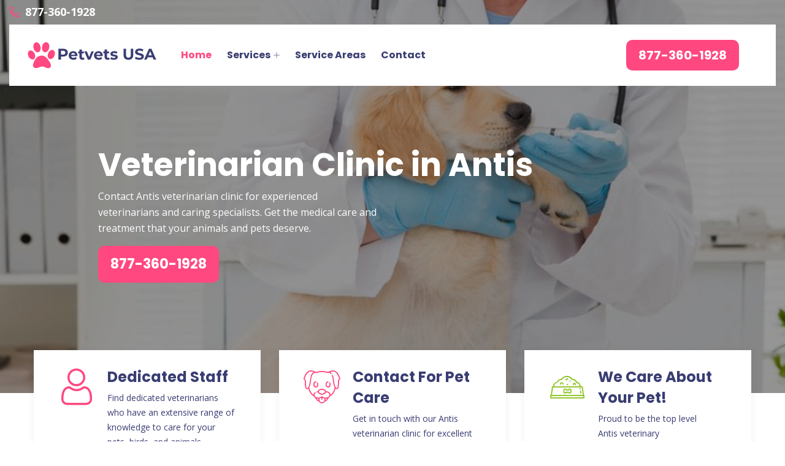

--- FILE ---
content_type: text/html
request_url: https://www.petvetsusa.com/antis/veterinarian-clinic-antis-pa/
body_size: 23966
content:
<!DOCTYPE html>
<html lang="en">

<head>
    <meta charset="UTF-8">
	<meta name="viewport" content="width=device-width, initial-scale=1.0">
	<link rel="shortcut icon" href="/userfiles/images/petvets-favicon.png" type="image/x-icon">
	
	<!-- For IE -->
    <meta http-equiv="X-UA-Compatible" content="IE=edge">
    
	<link rel="stylesheet" href="/assets/css/aos.css">
	<link rel="stylesheet" href="/assets/css/bootstrap.min.css">	
	<link rel="stylesheet" href="/assets/css/imp.css">
	<link rel="stylesheet" href="/assets/css/custom-animate.css">
	<link rel="stylesheet" href="/assets/css/flaticon.css">
	<link rel="stylesheet" href="/assets/css/font-awesome.min.css">
	<link rel="stylesheet" href="/assets/css/owl.css">
	<link rel="stylesheet" href="/assets/css/magnific-popup.css">
	<link rel="stylesheet" href="/assets/css/scrollbar.css">
	<link rel="stylesheet" href="/assets/css/hiddenbar.css">
   
    <link rel="stylesheet" href="/assets/css/color.css">
    <link href="/assets/css/color/theme-color.css" id="jssDefault" rel="stylesheet">
    <link rel="stylesheet" href="/assets/css/style.css">
	<link rel="stylesheet" href="/assets/css/responsive.css">
	
	<title>Veterinarian Clinic in Antis - Vet And Pet Clinic Near Me</title>
    <meta name="description" content="Best Veterinarian Clinic in Antis to check your pet and provide you with expert care. " />
    <meta name="keywords" content="veterinarian Antis, local veterinarians in Antis, emergency veterinarian near me in Antis, mobile veterinarian near me in Antis, pet clinic in Antis" />
    <meta name="robots" content="index, follow">
    <meta http-equiv="Content-Type" content="text/html; charset=utf-8">
    <meta name="language" content="English">
    <meta name="revisit-after" content="7 days">
    <meta property="og:title" content="Veterinarian Clinic in Antis - Vet And Pet Clinic Near Me" />
    <meta property="og:description" content="Best Veterinarian Clinic in Antis to check your pet and provide you with expert care. " />
    <meta property="og:image" content="/userfiles/images/banner/top-veterinarian-7.jpg" />
    <link rel="canonical" href="https://www.petvetsusa.com/antis/veterinarian-clinic-antis-pa/" />



</head>

<body>
<div class="boxed_wrapper">

    <a href="tel:877-360-1928" class="float d-none" >
		<i class="fa fa-phone" aria-hidden="true"></i>
	</a>
 

<header class="main-header header-style-one">
    <!--Start Header Top--> 
    <div class="header-top">
        <div class="outer-container">
            <div class="outer-box clearfix">
               
                <div class="header-top-left pull-left">
                    <div class="header-contact-info">
                        <ul>
                          
                            <li><span class="icon-phone-call"></span><a href="tel:877-360-1928">877-360-1928</a></li>
                        </ul>
                    </div>
                </div>
                
                  
            </div>
        </div>    
    </div> 
    <!--End header Top-->

    <div class="header">
        <div class="outer-container">
            <div class="outer-box clearfix">
<div class="text-center d-sm-none"><a class="mob-phone" href="tel:877-360-1928">877-360-1928</a></div>
                <!--Start Header Left-->
                <div class="header-left clearfix pull-left">
                   
                    <div class="logo">
                        <a href="/"><img src="/userfiles/images/petvets.png" alt="Petvets USA" title="Petvets USA"></a>
                    </div>
                    
                    <div class="nav-outer clearfix">
                        <!--Mobile Navigation Toggler-->
                        <div class="mobile-nav-toggler">
                            <div class="inner">
                                <span class="icon-bar"></span>
                                <span class="icon-bar"></span>
                                <span class="icon-bar"></span>
                            </div>
                        </div>
                        <!-- Main Menu -->
                        <nav class="main-menu style1 navbar-expand-md navbar-light">
                            <div class="collapse navbar-collapse show clearfix" id="navbarSupportedContent">
                                <ul class="navigation clearfix">
                                    <li class="current"><a href="/">Home</a>
                                    </li>
                                    
                                    <li class="dropdown"><a href="javascript:void(0);">Services</a>
                                        <ul>
                                            <li><a href="/antis/animal-hospital-antis-pa/">Animal Hospital</a></li>
                                            <li><a href="/antis/dog-dentist-antis-pa/">Dog Dentist</a></li>
                                            <li><a href="/antis/dog-vaccinations-antis-pa/">Dog Vaccinations</a></li>
                                            <li><a href="/antis/emergency-vet-antis-pa/">Emergency Vet</a></li>
                                            <li><a href="/antis/bird-vet-antis-pa/">Bird Vet</a></li>
                                            <li><a href="/antis/pet-euthanasia-antis-pa/">Pet Euthanasia</a></li>
                                            <li><a href="/antis/reptile-vet-antis-pa/">Reptile Vet</a></li>
                                            <li><a href="/antis/spaying-and-neutering-antis-pa/">Spaying and Neutering</a></li>
                                        </ul>
                                    </li>
                                    <li><a href="/service-areas/">Service Areas</a></li>
                                    <li><a href="/contact-us/">Contact</a></li>
                                </ul>
                            </div>
                        </nav>                        
                        <!-- Main Menu End-->
                    </div>
                    
                </div>
                <!--End Header Left-->
                
                <!--Start Header Right-->
                <div class="header-right pull-right clearfix">
                    
                    <div class="button">
                        <a class="btn-one" href="tel:877-360-1928"><span class="txt">877-360-1928</span></a>
                    </div>
                </div>
                <!--End Header Right-->
            </div>  
        </div>
    </div>
    <!--End header -->
    
    <!--Sticky Header-->
    <div class="sticky-header">
        <div class="container">
            <div class="clearfix">
                <!--Logo-->
                <div class="logo float-left">
                    <a href="/" class="img-responsive"><img src="/userfiles/images/petvets.png" alt="" title=""></a>
                </div>
                <!--Right Col-->
                <div class="right-col float-right">
                    <!-- Main Menu -->
                    <nav class="main-menu clearfix">
                    <!--Keep This Empty / Menu will come through Javascript-->
                    </nav>   
                </div>
            </div>
        </div>
    </div>
    <!--End Sticky Header-->
    
    <!-- Mobile Menu  -->
    <div class="mobile-menu">
        <div class="menu-backdrop"></div>
        <div class="close-btn"><span class="icon flaticon-multiply"></span></div>

        <nav class="menu-box">
            <div class="nav-logo"><a href="/"><img src="/userfiles/images/petvets.png" alt="" title=""></a></div>
            <div class="menu-outer"><!--Here Menu Will Come Automatically Via Javascript / Same Menu as in Header--></div>
        </nav>
    </div>
    <!-- End Mobile Menu --> 
</header>


	<!-- Start Main Slider -->
<section class="main-slider style1">
<div class="slider-box"><!-- Banner Carousel -->
<div class="banner-carousel owl-theme owl-carousel"><!-- Slide -->
<div class="slide">
<div class="image-layer" style="background-image:url(/userfiles/images/banner/top-veterinarian-6.jpg)">&nbsp;</div>

<div class="auto-container">
<div class="content">
<h5>//<span>Best Animal Hospital</span>//</h5>

<h1>Veterinarian Clinic in Antis<span class="round"></span></h1>

<p>Contact Antis veterinarian clinic for experienced veterinarians&nbsp;and caring specialists. Get&nbsp;the&nbsp;medical care and treatment that your animals and pets deserve.</p>

<div class="btns-box"><a class="btn-one" href="tel:877-360-1928"><span class="txt">877-360-1928</span></a></div>
</div>
</div>
</div>
<!-- Slide --></div>
</div>
</section>
<!-- End Main Slider paroller --><!--Start Featured Area-->

<section class="featured-area">
<div class="container">
<div class="row"><!--Start Single Featured Box-->
<div class="col-xl-4">
<div class="single-featured-box">
<div class="inner">
<div class="icon"><span class="icon-user"></span></div>

<div class="text">
<h3>Dedicated Staff</h3>

<p>Find dedicated veterinarians who have an extensive range of knowledge to care for your pets, birds, and animals.</p>
</div>
</div>
</div>
</div>

<div class="col-xl-4">
<div class="single-featured-box">
<div class="inner">
<div class="icon"><span class="icon-dog"></span></div>

<div class="text">
<h3>Contact For Pet Care</h3>

<p>Get in touch with our Antis veterinarian clinic for&nbsp;excellent pet care and veterinary services.</p>
</div>
</div>
</div>
</div>

<div class="col-xl-4">
<div class="single-featured-box">
<div class="inner">
<div class="icon"><span class="icon-pet-bowl clr3"></span></div>

<div class="text">
<h3>We Care About Your Pet!</h3>

<p>Proud to be the top level Antis&nbsp;veterinary hospital.&nbsp;Available 24/7 for pet care and emergencies.</p>
</div>
</div>
</div>
</div>
<!--End Single Featured Box--></div>
</div>
</section>
<!--End Featured Area--><!--Start About Style1 Area-->

<section class="about-style1-area">
<div class="container">
<div class="row">
<div class="col-xl-7">
<div class="about-style1-image-box">
<div class="about-style1-image-box-bg" style="background-image: url(/assets/images/shape/about-style1-image-box-bg.png)">&nbsp;</div>

<div class="main-image"><img alt="best Antis veterinarian clinic" src="/userfiles/images/home/about-petvets.png" /></div>

<div class="about-experience-box">
<div class="count-box">
<h2><span class="timer" data-from="1" data-refresh-interval="50" data-speed="5000" data-to="12">1020</span></h2>

<h5>Years Experience</h5>
</div>
</div>
</div>
</div>

<div class="col-xl-5">
<div class="about-style1-content-box">
<div class="sec-title">
<h5>//<span>About Pet Vets USA</span>//</h5>

<h2>Best Veterinarian Clinic in Antis For Your Pet<span class="round-box zoominout"></span></h2>
</div>

<div class="inner-content">
<div class="text">
<p>With years of experience Pet Vets USA qualified veterinarian team has been keeping pets healthy. Pet Vets USA gives the most professional, caring treatment that your pet deserves.&nbsp;Our licensed Vet Technicians have a wide range of knowledge of all animals. Pets are family members, and our experts treat them with the utmost care.</p>
</div>

<div class="row">
<div class="col-xl-6">
<ul>
	<li>
	<div class="icon"><span class="icon-tick"></span></div>

	<div class="title">
	<h5>Certified Veterinarians in Antis</h5>
	</div>
	</li>
</ul>
</div>

<div class="col-xl-6">
<ul>
	<li>
	<div class="icon"><span class="icon-tick"></span></div>

	<div class="title">
	<h5>Antis Pet&nbsp;Animal Hospital</h5>
	</div>
	</li>
</ul>
</div>

<div class="col-xl-6">
<ul>
	<li>
	<div class="icon"><span class="icon-tick"></span></div>

	<div class="title">
	<h5>12+ Years Experience</h5>
	</div>
	</li>
</ul>
</div>

<div class="col-xl-6">
<ul>
	<li>
	<div class="icon"><span class="icon-tick"></span></div>

	<div class="title">
	<h5>Antis Emergency Vet Care</h5>
	</div>
	</li>
</ul>
</div>
</div>
</div>
</div>
</div>
</div>
</div>
</section>
<!--End About Style1 Area--><!-- Start Service Style1 Area -->

<section class="service-style1-area">
<div class="shape1"><img alt="top rated animal hospital" src="/assets/images/shape/shape-1.png" /></div>

<div class="shape2"><img alt="best animal hospital" src="/assets/images/shape/shape-2.png" /></div>

<div class="container">
<div class="sec-title text-center">
<div class="icon"><i class="icon-bone"></i></div>

<h2>Professional Veterinary&nbsp;Services in&nbsp;Antis<span class="round-box zoominout"></span></h2>
</div>

<div class="row"><!--Start Single Service Style1-->
<div class="col-xl-3 col-lg-6 col-md-6 wow fadeInLeft" data-wow-delay="0ms" data-wow-duration="1500ms">
<div class="single-service-style1">
<div class="img-holder">
<div class="inner"><img alt="Antis Animal Hospital" src="/userfiles/images/home/animal-hospital.jpg" /></div>
</div>

<div class="text-holder">
<h3><a href="/antis/animal-hospital-antis-pa/">Antis Animal Hospital</a></h3>

<p>Top rated veterinary care available in a well-equipped&nbsp;animal hospital in Antis.</p>

<div class="button"><a href="/antis/animal-hospital-antis-pa/">Read More</a></div>
</div>
</div>
</div>
<!--End Single Service Style1--><!--Start Single Service Style1-->

<div class="col-xl-3 col-lg-6 col-md-6 wow fadeInRight" data-wow-delay="0ms" data-wow-duration="1500ms">
<div class="single-service-style1">
<div class="img-holder">
<div class="inner"><img alt="Bird Vet in Antis" src="/userfiles/images/home/bird-vet.jpg" /></div>
</div>

<div class="text-holder">
<h3><a href="/antis/bird-vet-antis-pa/">Bird Vet in Antis</a></h3>

<p>Find an Avian Vet in Antis to keep your pet bird healthy</p>

<div class="button"><a href="/antis/bird-vet-antis-pa/">Read More</a></div>
</div>
</div>
</div>
<!--End Single Service Style1--><!--Start Single Service Style1-->

<div class="col-xl-3 col-lg-6 col-md-6 wow fadeInRight" data-wow-delay="100ms" data-wow-duration="1500ms">
<div class="single-service-style1">
<div class="img-holder">
<div class="inner"><img alt="Antis Dog Dentist" src="/userfiles/images/home/dog-dentist.jpg" /></div>
</div>

<div class="text-holder">
<h3><a href="/antis/dog-dentist-antis-pa/">Antis Dog Dentist</a></h3>

<p>Keep your dog healthy with the necessary oral health exams&nbsp;in Antis. Get a complete evaluation of your dog's mouth.</p>

<div class="button"><a href="/antis/dog-dentist-antis-pa/">Read More</a></div>
</div>
</div>
</div>

<div class="col-xl-3 col-lg-6 col-md-6 wow fadeInRight" data-wow-delay="100ms" data-wow-duration="1500ms">
<div class="single-service-style1">
<div class="img-holder">
<div class="inner"><img alt="Antis Spaying and Neutering" src="/userfiles/images/home/spaying-and-neutering.jpg" /></div>
</div>

<div class="text-holder">
<h3><a href="/antis/spaying-and-neutering-antis-pa/">Antis Spaying and Neutering</a></h3>

<p>Spay or neuter in Antis to help improve pet's behavior.</p>

<div class="button"><a href="/antis/spaying-and-neutering-antis-pa/">Read More</a></div>
</div>
</div>
</div>
<!--End Single Service Style1--></div>

<div class="row"><!--Start Single Service Style1-->
<div class="col-xl-3 col-lg-6 col-md-6 wow fadeInLeft" data-wow-delay="0ms" data-wow-duration="1500ms">
<div class="single-service-style1">
<div class="img-holder">
<div class="inner"><img alt="Antis Reptile Vet" src="/userfiles/images/home/reptile-vet.jpg" /></div>
</div>

<div class="text-holder">
<h3><a href="/antis/reptile-vet-antis-pa/">Antis Reptile Vet</a></h3>

<p>Antis reptile vets ensure your reptile lives a long, healthy life.</p>

<div class="button"><a href="/antis/reptile-vet-antis-pa/">Read More</a></div>
</div>
</div>
</div>
<!--End Single Service Style1--><!--Start Single Service Style1-->

<div class="col-xl-3 col-lg-6 col-md-6 wow fadeInLeft" data-wow-delay="100ms" data-wow-duration="1500ms">
<div class="single-service-style1">
<div class="img-holder">
<div class="inner"><img alt="Dog Vaccinations in Antis" src="/userfiles/images/home/dog-vaccination.jpg" /></div>
</div>

<div class="text-holder">
<h3><a href="/antis/dog-vaccinations-antis-pa/">Dog Vaccinations in Antis</a></h3>

<p>Prevent illness and disease by staying current with your dog's vaccinations in Antis.</p>

<div class="button"><a href="/antis/dog-vaccinations-antis-pa/">Read More</a></div>
</div>
</div>
</div>
<!--End Single Service Style1--><!--Start Single Service Style1-->

<div class="col-xl-3 col-lg-6 col-md-6 wow fadeInRight" data-wow-delay="0ms" data-wow-duration="1500ms">
<div class="single-service-style1">
<div class="img-holder">
<div class="inner"><img alt="Antis Emergency Vet" src="/userfiles/images/home/emergency-vet.jpg" /></div>
</div>

<div class="text-holder">
<h3><a href="/antis/emergency-vet-antis-pa/">Antis Emergency Vet</a></h3>

<p>24-hour pet care with an emergency vet available in Antis and experienced specialists ready to help.</p>

<div class="button"><a href="/antis/emergency-vet-antis-pa/">Read More</a></div>
</div>
</div>
</div>
<!--End Single Service Style1--><!--Start Single Service Style1-->

<div class="col-xl-3 col-lg-6 col-md-6 wow fadeInRight" data-wow-delay="100ms" data-wow-duration="1500ms">
<div class="single-service-style1">
<div class="img-holder">
<div class="inner"><img alt="Pet Euthanasia in Antis" src="/userfiles/images/home/pet-euthanasia.jpg" /></div>
</div>

<div class="text-holder">
<h3><a href="/antis/pet-euthanasia-antis-pa/">Pet Euthanasia in Antis</a></h3>

<p>Free your incurable pet by obtaining Pet Euthanasia services in Antis.</p>

<div class="button"><a href="/antis/pet-euthanasia-antis-pa/">Read More</a></div>
</div>
</div>
</div>
<!--End Single Service Style1--></div>
</div>
</section>
<!-- End Service Style1 Area --><!--Start Video Gallery Area-->

<section class="video-gallery-area">
<div class="container-fullwidth">
<div class="row">
<div class="col-xl-6">
<div class="video-gallery-content-box text-center">
<h2>Why Choose Pet Vets USA?</h2>

<p>Get 24 hour vet emergency services and genuine care. Specialist referral services are available along with a well-equipped animal hospital. Our animal health care team at Pet Vets USA has the knowledge and experience to ensure your pet lives the longest, happiest and healthiest life possible</p>

<div class="button">&nbsp;</div>
</div>
</div>

<div class="col-xl-6">
<div class="video-holder-box text-center" style="background-image: url(/userfiles/images/home/professional-pet-vet.jpg)">&nbsp;</div>
</div>
</div>
</div>
</section>
<!--End Video Gallery Area--><!--Start Feautres Area-->

<section class="feautres-area">
<div class="container">
<div class="row">
<div class="col-xl-6">
<div class="working-hours-box" style="background-image: url(/userfiles/images/home/veterinary-care.jpg)">&nbsp;</div>
</div>

<div class="col-xl-6">
<div class="feautres-content-box">
<div class="sec-title">
<h5>//<span>Veterinarian Clinic</span>//</h5>

<h2>24/7 Emergency Vet Care<span class="round-box zoominout"></span></h2>
</div>

<div class="inner-content">
<div class="text">
<p>Need a veterinarian who is always available?&nbsp;Our knowledgeable team offers contactless consultations and strives to improve your pet's health. Whether your pet needs emergency treatment or specialized health care, it is available 24/7.</p>
</div>

<ul class="top">
	<li>
	<div class="inner">
	<div class="icon"><span class="icon-vet"></span></div>

	<div class="title">
	<h3>Reliable Pet Care in Antis</h3>
	</div>
	</div>
	</li>
	<li>
	<div class="inner">
	<div class="icon"><span class="icon-injection"></span></div>

	<div class="title">
	<h3>Specialized Medical Pet Care</h3>
	</div>
	</div>
	</li>
</ul>

<ul class="bottom">
	<li>
	<div class="inner">
	<div class="icon"><span class="icon-veterinary"></span></div>

	<div class="title">
	<h3>Veterinary Care in Antis</h3>
	</div>
	</div>
	</li>
	<li>
	<div class="inner">
	<div class="icon"><span class="icon-vaccine"></span></div>

	<div class="title">
	<h3>Antis Animal Hospital</h3>
	</div>
	</div>
	</li>
</ul>
</div>
</div>
</div>
</div>
</div>
</section>
<!--End Feautres Area--><!--Start Team Area-->

<section class="blog-single-area" id="blog-area">
<div class="container">
<div class="row">
<div class="col-xl-8 col-lg-7">
<div class="blog-posts">
<div class="single-blog-style2">
<div class="text-holder">
<h2>Get in Touch With Dedicated&nbsp;Doctors At&nbsp;Antis Veterinarian Clinic. First Rate Care For Your Pet Is Top Priority.&nbsp;We Have An Excellent Team&nbsp;in Antis To Care For&nbsp;Your Pets. Find a Medical Care Center That You Can Trust.</h2>

<p>Routine visits can seem overwhelming, especially if your animal is unhealthy.&nbsp;Our Pet Vets USA teams&nbsp;have many years of experience in pet and&nbsp;animal medicine. Your pet's health and comfort are the&nbsp;top priority.&nbsp;Find&nbsp;<strong>Licensed&nbsp;Veterinary Professionals</strong>&nbsp;who share a real love of all animals. Ensure your pet receives proper care from a dedicated team of animal specialists and experts.&nbsp;</p>

<p style="text-align:center;"><img src="https://www.petvetsusa.com/imggen/veterinarian-clinic-antis-pennsylvania.webp" alt="Veterinarian Clinic Antis Pennsylvania"></p>

<h3>Veterinary Specialist in Antis</h3>

<p>As is true with family doctors, sometimes a general practitioner is not enough. Veterinary Specialists complete an additional on-site residency in their specialized fields. Find experienced vet technicians for your pet's special needs.&nbsp;Whether your pet has a unique skin issue, diabetes or cancer, our <strong>Devoted Specialists </strong>can provide the necessary care. Unfortunately surgery may be the only solution. In this case a Veterinary Specialist has the knowledge and expertise required to move forward with treatment. Once your pet has been diagnosed, you can rest assured that there is a caring specialist who is willing to help you move forward..</p>

<h2>Dog Vaccines in Antis</h2>

<p>All dogs can be exposed to diseases especially when they are young puppies. Protect your dog with the proper vaccinations: Bortadella, Distemper, and Canine Hepatitis to name a few. Another preventative practice is to get heartworm medication for your dog.&nbsp;Keep your pet safe from incurable diseases where&nbsp;<a href="/antis/pet-euthanasia-antis-pa/"><strong>Pet Euthanasia</strong></a>&nbsp;becomes inevitable.&nbsp;Pet Vets USA offers vaccines for dogs which are necessary for good pet health.</p>

<h2>Antis 24/7 Vet Emergency Vet Near Me</h2>

<p>Pet Vets USA has professional, experienced&nbsp;<a href="/antis/emergency-vet-antis-pa/"><strong>Emergency Veterinarians in Antis, Pennsylvania</strong></a>. They provide&nbsp;<strong>Economical Yet Excellent&nbsp;Treatment</strong>&nbsp;for your pet at all hours of the day and night. If your pet is sick or injured, you need to speak with a knowledgeable veterinarian who has had the proper training.&nbsp;At Pet Vets USA you can receive emergency care an 24/7 support&nbsp;for your pets in Antis.</p>

<p style="text-align:center;"><img alt="24/7 Vet Emergency Vet in Antis " src="/userfiles/images/inner/top-24-7-vet-emergency-vet-near-me-10.jpg" /></p>

<h3>Avian Vet in Antis</h3>

<p>Many&nbsp;<strong>Pet Birds</strong>&nbsp;tend to have a long lifespan. However, like all pets, birds require physical exams and treatment for certain illnesses.&nbsp;Pet Vets USA helps you get&nbsp;&nbsp;<strong>Routine Check-ups&nbsp;For Companion Birds</strong> to ensure&nbsp;they live a full, healthy life.</p>

<h2>Antis Animal Hospital Euthanasia</h2>

<p>Making the decision to euthanize your pet is excrutiating, but unfortunately it may be the only option. At times it is the best way to prevent more&nbsp;<strong>Discomfort For Your Pet</strong> and your&nbsp;family members.&nbsp;Euthanasia is sometimes the most humane option when your pet is in extreme, unending pain, or has an incurable disease.&nbsp;Give your pet the best option&nbsp;available.</p>

<h3>Antis Specialist Reptile Pet Facilities</h3>

<p>Pet Vets USA's expertise is merged with a pure appreciation for these unique pets. Get <strong>Expert&nbsp;Medical Services&nbsp;For Your Reptile</strong>. At Pet Vets USA, you can be confident that you are receiving experienced reptile veterinarian care. Your reptile will benefit&nbsp;from our team's reptile specialist.</p>

<h2>Spay/Neuter&nbsp;Vet Services in Antis</h2>

<p>Millions of pets wind&nbsp;up homeless because of the overgrown pet population. Spaying/Neutering not only controls overpopulation, but can improve the health of your pet by reducing the potential of&nbsp;cancer or&nbsp;developing other health issues. In addition, your dog or cat will be better behaved.&nbsp;Get&nbsp;low-cost <a href="/antis/bird-vet-antis-pa/"><strong>Vet Services</strong></a>, including spaying and neutering.</p>
<!--End Blog Details Single-->

<div class="faq-left-content-box">
<h4>Frequently Asked Questions</h4>

<div class="accordion-box"><!--Start single accordion box-->
<div class="accordion accordion-block">
<div class="accord-btn">
<h4>How can i install this theme?</h4>
</div>

<div class="accord-content">
<p>Lorem ipsum dolor sit amet, consectetur adipisicing elit, sed do eiusmod tempor incididunt ut labore et dolore magna aliqua. Ut enim ad minim veniam, quis nostrud exercitation ullamco laboris.</p>
</div>
</div>
<!--End single accordion box--><!--Start single accordion box-->

<div class="accordion accordion-block">
<div class="accord-btn active">
<h4>What is terms &amp; conditions?</h4>
</div>

<div class="accord-content collapsed">
<p>Lorem ipsum dolor sit amet, consectetur adipisicing elit, sed do eiusmod tempor incididunt ut labore et dolore magna aliqua. Ut enim ad minim veniam, quis nostrud exercitation ullamco laboris.</p>
</div>
</div>
<!--End single accordion box--><!--Start single accordion box-->

<div class="accordion accordion-block">
<div class="accord-btn">
<h4>How can i make change on this theme?</h4>
</div>

<div class="accord-content">
<p>Lorem ipsum dolor sit amet, consectetur adipisicing elit, sed do eiusmod tempor incididunt ut labore et dolore magna aliqua. Ut enim ad minim veniam, quis nostrud exercitation ullamco laboris.</p>
</div>
</div>
<!--End single accordion box--></div>
</div>
</div>
</div>
</div>
</div>
<!--Start sidebar Wrapper-->

<div class="col-xl-4 col-lg-5 col-md-9 col-sm-12"><div class="sidebar-wrapper"><!--Start single sidebar-->
<div class="single-sidebar wow fadeInUp animated" data-wow-delay="0.1s" data-wow-duration="1200ms">
<center>
<h3>&nbsp;</h3>

<center>
<h3><strong><a href="https://bit.ly/vetsites-brain">Brain Training For Dogs</a></strong></h3>
</center>

<p><a href="https://bit.ly/vetsites-brain" target="_blank"><img alt="FREE Dog Training Course" src="/userfiles/images/dogtraining.jpg" style="width: 300px; height: 261px;" /></a></p>

<p>Develop your Dog's "Hidden Intelligence" To eliminate bad behavior and Create the obedient, well-behaved pet of your dreams… <a href="https://bit.ly/vetsites-brain" target="_blank"><strong>Unique dog training system</strong></a></p>
</center>
<br />
<br />
<br />
&nbsp;
<div class="title">
<h3>Antis Map</h3>
</div>

<div class="sidebar-search-box"><iframe frameborder="0" height="450" marginheight="0" marginwidth="0" scrolling="no" src="https://maps.google.com/maps?width=100%&amp;height=600&amp;hl=en&amp;q=Antis%20Pennsylvania&amp;ie=UTF8&amp;t=&amp;z=14&amp;iwloc=B&amp;output=embed" width="100%">km radius map</iframe></div>
</div>
<!--End single sidebar-->

<div class="single-sidebar wow fadeInUp animated" data-wow-delay="0.1s" data-wow-duration="1200ms">
<div class="title">
<h3>Antis Information</h3>
</div>

<div class="sidebar-search-box"></div>
</div>

<div class="single-sidebar d-none wow fadeInUp animated" data-wow-delay="0.1s" data-wow-duration="1200ms">
<div class="sidebar-search-box text-center"><img alt="rating" src="/userfiles/images/star.png" />
<div>408 User Rating</div>
</div>
</div>
</div>
</div>
<!--End Sidebar Wrapper--></div>
</div>
</section>

<section class="service-details-area">
<div class="container">
<div class="row">
<div class="col-sm-12">
<h2>Areas We Serve</h2>
</div>

<div class="col-sm-12"><ul class="ul3"><li><a href="/abbottstown/veterinarian-clinic-abbottstown-pa/">Abbottstown</a></li><li><a href="/abington/veterinarian-clinic-abington-pa/">Abington</a></li><li><a href="/adams/veterinarian-clinic-adams-pa/">Adams</a></li><li><a href="/adams-township/veterinarian-clinic-adams-township-pa/">Adams township</a></li><li><a href="/adamsburg/veterinarian-clinic-adamsburg-pa/">Adamsburg</a></li><li><a href="/adamstown/veterinarian-clinic-adamstown-pa/">Adamstown</a></li><li><a href="/airville/veterinarian-clinic-airville-pa/">Airville</a></li><li><a href="/akron/veterinarian-clinic-akron-pa/">Akron</a></li><li><a href="/albrightsville/veterinarian-clinic-albrightsville-pa/">Albrightsville</a></li><li><a href="/aldan/veterinarian-clinic-aldan-pa/">Aldan</a></li><li><a href="/aliquippa/veterinarian-clinic-aliquippa-pa/">Aliquippa</a></li><li><a href="/allegheny/veterinarian-clinic-allegheny-pa/">Allegheny</a></li><li><a href="/allegheny-township/veterinarian-clinic-allegheny-township-pa/">Allegheny township</a></li><li><a href="/allen/veterinarian-clinic-allen-pa/">Allen</a></li><li><a href="/allentown/veterinarian-clinic-allentown-pa/">Allentown</a></li><li><a href="/alsace/veterinarian-clinic-alsace-pa/">Alsace</a></li><li><a href="/altoona/veterinarian-clinic-altoona-pa/">Altoona</a></li><li><a href="/ambler/veterinarian-clinic-ambler-pa/">Ambler</a></li><li><a href="/ambridge/veterinarian-clinic-ambridge-pa/">Ambridge</a></li><li><a href="/amity/veterinarian-clinic-amity-pa/">Amity</a></li><li><a href="/amwell/veterinarian-clinic-amwell-pa/">Amwell</a></li><li><a href="/andreas/veterinarian-clinic-andreas-pa/">Andreas</a></li><li><a href="/anita/veterinarian-clinic-anita-pa/">Anita</a></li><li><a href="/annville/veterinarian-clinic-annville-pa/">Annville</a></li><li><a href="/antis/veterinarian-clinic-antis-pa/">Antis</a></li><li><a href="/antrim/veterinarian-clinic-antrim-pa/">Antrim</a></li><li><a href="/aquashicola/veterinarian-clinic-aquashicola-pa/">Aquashicola</a></li><li><a href="/archbald/veterinarian-clinic-archbald-pa/">Archbald</a></li><li><a href="/ardmore/veterinarian-clinic-ardmore-pa/">Ardmore</a></li><li><a href="/arendtsville/veterinarian-clinic-arendtsville-pa/">Arendtsville</a></li><li><a href="/aristes/veterinarian-clinic-aristes-pa/">Aristes</a></li><li><a href="/armagh-township/veterinarian-clinic-armagh-township-pa/">Armagh township</a></li><li><a href="/armbrust/veterinarian-clinic-armbrust-pa/">Armbrust</a></li><li><a href="/arnold/veterinarian-clinic-arnold-pa/">Arnold</a></li><li><a href="/arona/veterinarian-clinic-arona-pa/">Arona</a></li><li><a href="/ashfield/veterinarian-clinic-ashfield-pa/">Ashfield</a></li><li><a href="/aspers/veterinarian-clinic-aspers-pa/">Aspers</a></li><li><a href="/aston/veterinarian-clinic-aston-pa/">Aston</a></li><li><a href="/atglen/veterinarian-clinic-atglen-pa/">Atglen</a></li><li><a href="/athens-township/veterinarian-clinic-athens-township-pa/">Athens township</a></li><li><a href="/auburn/veterinarian-clinic-auburn-pa/">Auburn</a></li><li><a href="/audubon/veterinarian-clinic-audubon-pa/">Audubon</a></li><li><a href="/avalon/veterinarian-clinic-avalon-pa/">Avalon</a></li><li><a href="/avondale/veterinarian-clinic-avondale-pa/">Avondale</a></li><li><a href="/baden/veterinarian-clinic-baden-pa/">Baden</a></li><li><a href="/bainbridge/veterinarian-clinic-bainbridge-pa/">Bainbridge</a></li><li><a href="/bala-cynwyd/veterinarian-clinic-bala-cynwyd-pa/">Bala Cynwyd</a></li><li><a href="/baldwin/veterinarian-clinic-baldwin-pa/">Baldwin</a></li><li><a href="/bally/veterinarian-clinic-bally-pa/">Bally</a></li><li><a href="/bangor/veterinarian-clinic-bangor-pa/">Bangor</a></li><li><a href="/barnesville/veterinarian-clinic-barnesville-pa/">Barnesville</a></li><li><a href="/barrett/veterinarian-clinic-barrett-pa/">Barrett</a></li><li><a href="/bart/veterinarian-clinic-bart-pa/">Bart</a></li><li><a href="/bath/veterinarian-clinic-bath-pa/">Bath</a></li><li><a href="/bausman/veterinarian-clinic-bausman-pa/">Bausman</a></li><li><a href="/beach-haven/veterinarian-clinic-beach-haven-pa/">Beach Haven</a></li><li><a href="/beaver/veterinarian-clinic-beaver-pa/">Beaver</a></li><li><a href="/beaver-falls/veterinarian-clinic-beaver-falls-pa/">Beaver Falls</a></li><li><a href="/beaver-meadows/veterinarian-clinic-beaver-meadows-pa/">Beaver Meadows</a></li><li><a href="/bechtelsville/veterinarian-clinic-bechtelsville-pa/">Bechtelsville</a></li><li><a href="/bedford-township/veterinarian-clinic-bedford-township-pa/">Bedford township</a></li><li><a href="/bedminster/veterinarian-clinic-bedminster-pa/">Bedminster</a></li><li><a href="/bellefonte/veterinarian-clinic-bellefonte-pa/">Bellefonte</a></li><li><a href="/bellevue/veterinarian-clinic-bellevue-pa/">Bellevue</a></li><li><a href="/bendersville/veterinarian-clinic-bendersville-pa/">Bendersville</a></li><li><a href="/benner/veterinarian-clinic-benner-pa/">Benner</a></li><li><a href="/bensalem/veterinarian-clinic-bensalem-pa/">Bensalem</a></li><li><a href="/bern/veterinarian-clinic-bern-pa/">Bern</a></li><li><a href="/bernville/veterinarian-clinic-bernville-pa/">Bernville</a></li><li><a href="/berrysburg/veterinarian-clinic-berrysburg-pa/">Berrysburg</a></li><li><a href="/berwick/veterinarian-clinic-berwick-pa/">Berwick</a></li><li><a href="/berwick-borough/veterinarian-clinic-berwick-borough-pa/">Berwick borough</a></li><li><a href="/berwyn/veterinarian-clinic-berwyn-pa/">Berwyn</a></li><li><a href="/bethel/veterinarian-clinic-bethel-pa/">Bethel</a></li><li><a href="/bethel-park/veterinarian-clinic-bethel-park-pa/">Bethel Park</a></li><li><a href="/bethel-township/veterinarian-clinic-bethel-township-pa/">Bethel township</a></li><li><a href="/bethel-township/veterinarian-clinic-bethel-township-pa/">Bethel township</a></li><li><a href="/bethlehem/veterinarian-clinic-bethlehem-pa/">Bethlehem</a></li><li><a href="/bethlehem-city/veterinarian-clinic-bethlehem-city-pa/">Bethlehem city</a></li><li><a href="/bethlehem-township/veterinarian-clinic-bethlehem-township-pa/">Bethlehem township</a></li><li><a href="/big-run/veterinarian-clinic-big-run-pa/">Big Run</a></li><li><a href="/biglerville/veterinarian-clinic-biglerville-pa/">Biglerville</a></li><li><a href="/birchrunville/veterinarian-clinic-birchrunville-pa/">Birchrunville</a></li><li><a href="/bird-in-hand/veterinarian-clinic-bird-in-hand-pa/">Bird In Hand</a></li><li><a href="/birdsboro/veterinarian-clinic-birdsboro-pa/">Birdsboro</a></li><li><a href="/birmingham/veterinarian-clinic-birmingham-pa/">Birmingham</a></li><li><a href="/blair/veterinarian-clinic-blair-pa/">Blair</a></li><li><a href="/blakely/veterinarian-clinic-blakely-pa/">Blakely</a></li><li><a href="/blandon/veterinarian-clinic-blandon-pa/">Blandon</a></li><li><a href="/blooming-glen/veterinarian-clinic-blooming-glen-pa/">Blooming Glen</a></li><li><a href="/blooming-grove/veterinarian-clinic-blooming-grove-pa/">Blooming Grove</a></li><li><a href="/bloomsburg/veterinarian-clinic-bloomsburg-pa/">Bloomsburg</a></li><li><a href="/blue-ball/veterinarian-clinic-blue-ball-pa/">Blue Ball</a></li><li><a href="/blue-bell/veterinarian-clinic-blue-bell-pa/">Blue Bell</a></li><li><a href="/boiling-springs/veterinarian-clinic-boiling-springs-pa/">Boiling Springs</a></li><li><a href="/bovard/veterinarian-clinic-bovard-pa/">Bovard</a></li><li><a href="/bowers/veterinarian-clinic-bowers-pa/">Bowers</a></li><li><a href="/bowmansville/veterinarian-clinic-bowmansville-pa/">Bowmansville</a></li><li><a href="/boyertown/veterinarian-clinic-boyertown-pa/">Boyertown</a></li><li><a href="/bradford-city/veterinarian-clinic-bradford-city-pa/">Bradford city</a></li><li><a href="/bradford-township/veterinarian-clinic-bradford-township-pa/">Bradford township</a></li><li><a href="/branchdale/veterinarian-clinic-branchdale-pa/">Branchdale</a></li><li><a href="/brandamore/veterinarian-clinic-brandamore-pa/">Brandamore</a></li><li><a href="/brandy-camp/veterinarian-clinic-brandy-camp-pa/">Brandy Camp</a></li><li><a href="/brecknock-township/veterinarian-clinic-brecknock-township-pa/">Brecknock township</a></li><li><a href="/brentwood/veterinarian-clinic-brentwood-pa/">Brentwood</a></li><li><a href="/bridgeport/veterinarian-clinic-bridgeport-pa/">Bridgeport</a></li><li><a href="/bridgeville/veterinarian-clinic-bridgeville-pa/">Bridgeville</a></li><li><a href="/brighton/veterinarian-clinic-brighton-pa/">Brighton</a></li><li><a href="/bristol/veterinarian-clinic-bristol-pa/">Bristol</a></li><li><a href="/bristol-township/veterinarian-clinic-bristol-township-pa/">Bristol township</a></li><li><a href="/brockport/veterinarian-clinic-brockport-pa/">Brockport</a></li><li><a href="/brockton/veterinarian-clinic-brockton-pa/">Brockton</a></li><li><a href="/brockway/veterinarian-clinic-brockway-pa/">Brockway</a></li><li><a href="/brodheadsville/veterinarian-clinic-brodheadsville-pa/">Brodheadsville</a></li><li><a href="/brogue/veterinarian-clinic-brogue-pa/">Brogue</a></li><li><a href="/brookhaven/veterinarian-clinic-brookhaven-pa/">Brookhaven</a></li><li><a href="/brooklyn/veterinarian-clinic-brooklyn-pa/">Brooklyn</a></li><li><a href="/brookville/veterinarian-clinic-brookville-pa/">Brookville</a></li><li><a href="/broomall/veterinarian-clinic-broomall-pa/">Broomall</a></li><li><a href="/brown-township/veterinarian-clinic-brown-township-pa/">Brown township</a></li><li><a href="/brownstown/veterinarian-clinic-brownstown-pa/">Brownstown</a></li><li><a href="/bryn-athyn/veterinarian-clinic-bryn-athyn-pa/">Bryn Athyn</a></li><li><a href="/bryn-mawr/veterinarian-clinic-bryn-mawr-pa/">Bryn Mawr</a></li><li><a href="/buckingham/veterinarian-clinic-buckingham-pa/">Buckingham</a></li><li><a href="/buffalo/veterinarian-clinic-buffalo-pa/">Buffalo</a></li><li><a href="/buffalo-township/veterinarian-clinic-buffalo-township-pa/">Buffalo township</a></li><li><a href="/bullskin/veterinarian-clinic-bullskin-pa/">Bullskin</a></li><li><a href="/burrell-township/veterinarian-clinic-burrell-township-pa/">Burrell township</a></li><li><a href="/bushkill/veterinarian-clinic-bushkill-pa/">Bushkill</a></li><li><a href="/butler-city/veterinarian-clinic-butler-city-pa/">Butler city</a></li><li><a href="/butler-township/veterinarian-clinic-butler-township-pa/">Butler township</a></li><li><a href="/byrnedale/veterinarian-clinic-byrnedale-pa/">Byrnedale</a></li><li><a href="/caernarvon/veterinarian-clinic-caernarvon-pa/">Caernarvon</a></li><li><a href="/caernarvon-township/veterinarian-clinic-caernarvon-township-pa/">Caernarvon township</a></li><li><a href="/california/veterinarian-clinic-california-pa/">California</a></li><li><a href="/caln/veterinarian-clinic-caln-pa/">Caln</a></li><li><a href="/calumet/veterinarian-clinic-calumet-pa/">Calumet</a></li><li><a href="/cambria/veterinarian-clinic-cambria-pa/">Cambria</a></li><li><a href="/camp-hill/veterinarian-clinic-camp-hill-pa/">Camp Hill</a></li><li><a href="/campbelltown/veterinarian-clinic-campbelltown-pa/">Campbelltown</a></li><li><a href="/canaan-township/veterinarian-clinic-canaan-township-pa/">Canaan Township</a></li><li><a href="/canonsburg/veterinarian-clinic-canonsburg-pa/">Canonsburg</a></li><li><a href="/canton-township/veterinarian-clinic-canton-township-pa/">Canton township</a></li><li><a href="/carbondale/veterinarian-clinic-carbondale-pa/">Carbondale</a></li><li><a href="/carlisle/veterinarian-clinic-carlisle-pa/">Carlisle</a></li><li><a href="/carnegie/veterinarian-clinic-carnegie-pa/">Carnegie</a></li><li><a href="/carroll/veterinarian-clinic-carroll-pa/">Carroll</a></li><li><a href="/carroll-township/veterinarian-clinic-carroll-township-pa/">Carroll township</a></li><li><a href="/carroll-valley/veterinarian-clinic-carroll-valley-pa/">Carroll Valley</a></li><li><a href="/carversville/veterinarian-clinic-carversville-pa/">Carversville</a></li><li><a href="/cashtown/veterinarian-clinic-cashtown-pa/">Cashtown</a></li><li><a href="/castle-shannon/veterinarian-clinic-castle-shannon-pa/">Castle Shannon</a></li><li><a href="/catasauqua/veterinarian-clinic-catasauqua-pa/">Catasauqua</a></li><li><a href="/cecil/veterinarian-clinic-cecil-pa/">Cecil</a></li><li><a href="/cedars/veterinarian-clinic-cedars-pa/">Cedars</a></li><li><a href="/center/veterinarian-clinic-center-pa/">Center</a></li><li><a href="/center-township/veterinarian-clinic-center-township-pa/">Center township</a></li><li><a href="/centerport/veterinarian-clinic-centerport-pa/">Centerport</a></li><li><a href="/centre/veterinarian-clinic-centre-pa/">Centre</a></li><li><a href="/chadds-ford/veterinarian-clinic-chadds-ford-pa/">Chadds Ford</a></li><li><a href="/chalfont/veterinarian-clinic-chalfont-pa/">Chalfont</a></li><li><a href="/chambersburg-township/veterinarian-clinic-chambersburg-township-pa/">Chambersburg township</a></li><li><a href="/chanceford/veterinarian-clinic-chanceford-pa/">Chanceford</a></li><li><a href="/charleroi/veterinarian-clinic-charleroi-pa/">Charleroi</a></li><li><a href="/charleston/veterinarian-clinic-charleston-pa/">Charleston</a></li><li><a href="/charlestown/veterinarian-clinic-charlestown-pa/">Charlestown</a></li><li><a href="/chartiers/veterinarian-clinic-chartiers-pa/">Chartiers</a></li><li><a href="/chatham/veterinarian-clinic-chatham-pa/">Chatham</a></li><li><a href="/cheltenham/veterinarian-clinic-cheltenham-pa/">Cheltenham</a></li><li><a href="/chester/veterinarian-clinic-chester-pa/">Chester</a></li><li><a href="/chester-heights/veterinarian-clinic-chester-heights-pa/">Chester Heights</a></li><li><a href="/chester-springs/veterinarian-clinic-chester-springs-pa/">Chester Springs</a></li><li><a href="/chester-township/veterinarian-clinic-chester-township-pa/">Chester township</a></li><li><a href="/chestnuthill/veterinarian-clinic-chestnuthill-pa/">Chestnuthill</a></li><li><a href="/cheyney/veterinarian-clinic-cheyney-pa/">Cheyney</a></li><li><a href="/chinchilla/veterinarian-clinic-chinchilla-pa/">Chinchilla</a></li><li><a href="/chippewa/veterinarian-clinic-chippewa-pa/">Chippewa</a></li><li><a href="/christiana/veterinarian-clinic-christiana-pa/">Christiana</a></li><li><a href="/clairton/veterinarian-clinic-clairton-pa/">Clairton</a></li><li><a href="/claridge/veterinarian-clinic-claridge-pa/">Claridge</a></li><li><a href="/clarion/veterinarian-clinic-clarion-pa/">Clarion</a></li><li><a href="/clarion-township/veterinarian-clinic-clarion-township-pa/">Clarion township</a></li><li><a href="/clarks-summit/veterinarian-clinic-clarks-summit-pa/">Clarks Summit</a></li><li><a href="/clay-township/veterinarian-clinic-clay-township-pa/">Clay township</a></li><li><a href="/clearfield/veterinarian-clinic-clearfield-pa/">Clearfield</a></li><li><a href="/clearfield-borough/veterinarian-clinic-clearfield-borough-pa/">Clearfield borough</a></li><li><a href="/clifford/veterinarian-clinic-clifford-pa/">Clifford</a></li><li><a href="/clifton-heights/veterinarian-clinic-clifton-heights-pa/">Clifton Heights</a></li><li><a href="/clinton-township/veterinarian-clinic-clinton-township-pa/">Clinton township</a></li><li><a href="/coal/veterinarian-clinic-coal-pa/">Coal</a></li><li><a href="/coaldale/veterinarian-clinic-coaldale-pa/">Coaldale</a></li><li><a href="/coatesville/veterinarian-clinic-coatesville-pa/">Coatesville</a></li><li><a href="/cochranville/veterinarian-clinic-cochranville-pa/">Cochranville</a></li><li><a href="/codorus/veterinarian-clinic-codorus-pa/">Codorus</a></li><li><a href="/colebrookdale/veterinarian-clinic-colebrookdale-pa/">Colebrookdale</a></li><li><a href="/colerain-township/veterinarian-clinic-colerain-township-pa/">Colerain township</a></li><li><a href="/college/veterinarian-clinic-college-pa/">College</a></li><li><a href="/collegeville/veterinarian-clinic-collegeville-pa/">Collegeville</a></li><li><a href="/collier/veterinarian-clinic-collier-pa/">Collier</a></li><li><a href="/collingdale/veterinarian-clinic-collingdale-pa/">Collingdale</a></li><li><a href="/colmar/veterinarian-clinic-colmar-pa/">Colmar</a></li><li><a href="/columbia/veterinarian-clinic-columbia-pa/">Columbia</a></li><li><a href="/columbia-borough/veterinarian-clinic-columbia-borough-pa/">Columbia borough</a></li><li><a href="/concord-township/veterinarian-clinic-concord-township-pa/">Concord township</a></li><li><a href="/conemaugh-township/veterinarian-clinic-conemaugh-township-pa/">Conemaugh township</a></li><li><a href="/conestoga/veterinarian-clinic-conestoga-pa/">Conestoga</a></li><li><a href="/conewago/veterinarian-clinic-conewago-pa/">Conewago</a></li><li><a href="/conewago-township/veterinarian-clinic-conewago-township-pa/">Conewago township</a></li><li><a href="/conneaut-township/veterinarian-clinic-conneaut-township-pa/">Conneaut township</a></li><li><a href="/connellsville/veterinarian-clinic-connellsville-pa/">Connellsville</a></li><li><a href="/connoquenessing-township/veterinarian-clinic-connoquenessing-township-pa/">Connoquenessing township</a></li><li><a href="/conshohocken/veterinarian-clinic-conshohocken-pa/">Conshohocken</a></li><li><a href="/conyngham/veterinarian-clinic-conyngham-pa/">Conyngham</a></li><li><a href="/coolbaugh/veterinarian-clinic-coolbaugh-pa/">Coolbaugh</a></li><li><a href="/coraopolis/veterinarian-clinic-coraopolis-pa/">Coraopolis</a></li><li><a href="/cornwall/veterinarian-clinic-cornwall-pa/">Cornwall</a></li><li><a href="/corry/veterinarian-clinic-corry-pa/">Corry</a></li><li><a href="/crabtree/veterinarian-clinic-crabtree-pa/">Crabtree</a></li><li><a href="/crafton/veterinarian-clinic-crafton-pa/">Crafton</a></li><li><a href="/craley/veterinarian-clinic-craley-pa/">Craley</a></li><li><a href="/cranberry/veterinarian-clinic-cranberry-pa/">Cranberry</a></li><li><a href="/cranberry-township/veterinarian-clinic-cranberry-township-pa/">Cranberry township</a></li><li><a href="/creamery/veterinarian-clinic-creamery-pa/">Creamery</a></li><li><a href="/cressona/veterinarian-clinic-cressona-pa/">Cressona</a></li><li><a href="/croydon/veterinarian-clinic-croydon-pa/">Croydon</a></li><li><a href="/crum-lynne/veterinarian-clinic-crum-lynne-pa/">Crum Lynne</a></li><li><a href="/cumberland-county/veterinarian-clinic-cumberland-county-pa/">Cumberland County</a></li><li><a href="/cumberland-township/veterinarian-clinic-cumberland-township-pa/">Cumberland township</a></li><li><a href="/cumbola/veterinarian-clinic-cumbola-pa/">Cumbola</a></li><li><a href="/cumru/veterinarian-clinic-cumru-pa/">Cumru</a></li><li><a href="/curwensville/veterinarian-clinic-curwensville-pa/">Curwensville</a></li><li><a href="/dagus-mines/veterinarian-clinic-dagus-mines-pa/">Dagus Mines</a></li><li><a href="/dallas-township/veterinarian-clinic-dallas-township-pa/">Dallas township</a></li><li><a href="/dallastown/veterinarian-clinic-dallastown-pa/">Dallastown</a></li><li><a href="/dalmatia/veterinarian-clinic-dalmatia-pa/">Dalmatia</a></li><li><a href="/dalton/veterinarian-clinic-dalton-pa/">Dalton</a></li><li><a href="/damascus/veterinarian-clinic-damascus-pa/">Damascus</a></li><li><a href="/danboro/veterinarian-clinic-danboro-pa/">Danboro</a></li><li><a href="/danielsville/veterinarian-clinic-danielsville-pa/">Danielsville</a></li><li><a href="/danville/veterinarian-clinic-danville-pa/">Danville</a></li><li><a href="/darby/veterinarian-clinic-darby-pa/">Darby</a></li><li><a href="/darby-township/veterinarian-clinic-darby-township-pa/">Darby township</a></li><li><a href="/darragh/veterinarian-clinic-darragh-pa/">Darragh</a></li><li><a href="/dauphin/veterinarian-clinic-dauphin-pa/">Dauphin</a></li><li><a href="/de-lancey/veterinarian-clinic-de-lancey-pa/">De Lancey</a></li><li><a href="/decatur/veterinarian-clinic-decatur-pa/">Decatur</a></li><li><a href="/delano/veterinarian-clinic-delano-pa/">Delano</a></li><li><a href="/delaware-township/veterinarian-clinic-delaware-township-pa/">Delaware township</a></li><li><a href="/delmont/veterinarian-clinic-delmont-pa/">Delmont</a></li><li><a href="/delta/veterinarian-clinic-delta-pa/">Delta</a></li><li><a href="/denver/veterinarian-clinic-denver-pa/">Denver</a></li><li><a href="/derry/veterinarian-clinic-derry-pa/">Derry</a></li><li><a href="/derry-township/veterinarian-clinic-derry-township-pa/">Derry township</a></li><li><a href="/devault/veterinarian-clinic-devault-pa/">Devault</a></li><li><a href="/devon/veterinarian-clinic-devon-pa/">Devon</a></li><li><a href="/dickinson/veterinarian-clinic-dickinson-pa/">Dickinson</a></li><li><a href="/dickson-city/veterinarian-clinic-dickson-city-pa/">Dickson City</a></li><li><a href="/dillsburg/veterinarian-clinic-dillsburg-pa/">Dillsburg</a></li><li><a href="/dimock/veterinarian-clinic-dimock-pa/">Dimock</a></li><li><a href="/dingman/veterinarian-clinic-dingman-pa/">Dingman</a></li><li><a href="/donora/veterinarian-clinic-donora-pa/">Donora</a></li><li><a href="/dormont/veterinarian-clinic-dormont-pa/">Dormont</a></li><li><a href="/dornsife/veterinarian-clinic-dornsife-pa/">Dornsife</a></li><li><a href="/douglass/veterinarian-clinic-douglass-pa/">Douglass</a></li><li><a href="/douglass-township/veterinarian-clinic-douglass-township-pa/">Douglass township</a></li><li><a href="/douglassville/veterinarian-clinic-douglassville-pa/">Douglassville</a></li><li><a href="/dover/veterinarian-clinic-dover-pa/">Dover</a></li><li><a href="/dover-township/veterinarian-clinic-dover-township-pa/">Dover township</a></li><li><a href="/downingtown/veterinarian-clinic-downingtown-pa/">Downingtown</a></li><li><a href="/doylestown/veterinarian-clinic-doylestown-pa/">Doylestown</a></li><li><a href="/doylestown-township/veterinarian-clinic-doylestown-township-pa/">Doylestown township</a></li><li><a href="/dresher/veterinarian-clinic-dresher-pa/">Dresher</a></li><li><a href="/drexel-hill/veterinarian-clinic-drexel-hill-pa/">Drexel Hill</a></li><li><a href="/drifton/veterinarian-clinic-drifton-pa/">Drifton</a></li><li><a href="/drumore/veterinarian-clinic-drumore-pa/">Drumore</a></li><li><a href="/drums/veterinarian-clinic-drums-pa/">Drums</a></li><li><a href="/du-bois/veterinarian-clinic-du-bois-pa/">Du Bois</a></li><li><a href="/dublin/veterinarian-clinic-dublin-pa/">Dublin</a></li><li><a href="/dunbar-township/veterinarian-clinic-dunbar-township-pa/">Dunbar township</a></li><li><a href="/duncannon/veterinarian-clinic-duncannon-pa/">Duncannon</a></li><li><a href="/dunmore/veterinarian-clinic-dunmore-pa/">Dunmore</a></li><li><a href="/duquesne/veterinarian-clinic-duquesne-pa/">Duquesne</a></li><li><a href="/duryea/veterinarian-clinic-duryea-pa/">Duryea</a></li><li><a href="/earl-township/veterinarian-clinic-earl-township-pa/">Earl township</a></li><li><a href="/earlington/veterinarian-clinic-earlington-pa/">Earlington</a></li><li><a href="/earlville/veterinarian-clinic-earlville-pa/">Earlville</a></li><li><a href="/east-allen/veterinarian-clinic-east-allen-pa/">East Allen</a></li><li><a href="/east-berlin/veterinarian-clinic-east-berlin-pa/">East Berlin</a></li><li><a href="/east-bradford/veterinarian-clinic-east-bradford-pa/">East Bradford</a></li><li><a href="/east-brandywine/veterinarian-clinic-east-brandywine-pa/">East Brandywine</a></li><li><a href="/east-buffalo/veterinarian-clinic-east-buffalo-pa/">East Buffalo</a></li><li><a href="/east-caln/veterinarian-clinic-east-caln-pa/">East Caln</a></li><li><a href="/east-cocalico/veterinarian-clinic-east-cocalico-pa/">East Cocalico</a></li><li><a href="/east-coventry/veterinarian-clinic-east-coventry-pa/">East Coventry</a></li><li><a href="/east-donegal/veterinarian-clinic-east-donegal-pa/">East Donegal</a></li><li><a href="/east-drumore/veterinarian-clinic-east-drumore-pa/">East Drumore</a></li><li><a href="/east-earl/veterinarian-clinic-east-earl-pa/">East Earl</a></li><li><a href="/east-fallowfield/veterinarian-clinic-east-fallowfield-pa/">East Fallowfield</a></li><li><a href="/east-franklin/veterinarian-clinic-east-franklin-pa/">East Franklin</a></li><li><a href="/east-goshen/veterinarian-clinic-east-goshen-pa/">East Goshen</a></li><li><a href="/east-hanover/veterinarian-clinic-east-hanover-pa/">East Hanover</a></li><li><a href="/east-hempfield/veterinarian-clinic-east-hempfield-pa/">East Hempfield</a></li><li><a href="/east-huntingdon/veterinarian-clinic-east-huntingdon-pa/">East Huntingdon</a></li><li><a href="/east-lampeter/veterinarian-clinic-east-lampeter-pa/">East Lampeter</a></li><li><a href="/east-manchester/veterinarian-clinic-east-manchester-pa/">East Manchester</a></li><li><a href="/east-marlborough/veterinarian-clinic-east-marlborough-pa/">East Marlborough</a></li><li><a href="/east-norriton/veterinarian-clinic-east-norriton-pa/">East Norriton</a></li><li><a href="/east-nottingham/veterinarian-clinic-east-nottingham-pa/">East Nottingham</a></li><li><a href="/east-pennsboro/veterinarian-clinic-east-pennsboro-pa/">East Pennsboro</a></li><li><a href="/east-petersburg/veterinarian-clinic-east-petersburg-pa/">East Petersburg</a></li><li><a href="/east-pikeland/veterinarian-clinic-east-pikeland-pa/">East Pikeland</a></li><li><a href="/east-prospect/veterinarian-clinic-east-prospect-pa/">East Prospect</a></li><li><a href="/east-rockhill/veterinarian-clinic-east-rockhill-pa/">East Rockhill</a></li><li><a href="/east-stroudsburg/veterinarian-clinic-east-stroudsburg-pa/">East Stroudsburg</a></li><li><a href="/east-vincent/veterinarian-clinic-east-vincent-pa/">East Vincent</a></li><li><a href="/east-whiteland/veterinarian-clinic-east-whiteland-pa/">East Whiteland</a></li><li><a href="/easton/veterinarian-clinic-easton-pa/">Easton</a></li><li><a href="/easttown/veterinarian-clinic-easttown-pa/">Easttown</a></li><li><a href="/ebervale/veterinarian-clinic-ebervale-pa/">Ebervale</a></li><li><a href="/economy/veterinarian-clinic-economy-pa/">Economy</a></li><li><a href="/edgemont/veterinarian-clinic-edgemont-pa/">Edgemont</a></li><li><a href="/edgmont/veterinarian-clinic-edgmont-pa/">Edgmont</a></li><li><a href="/edinboro/veterinarian-clinic-edinboro-pa/">Edinboro</a></li><li><a href="/edwardsville/veterinarian-clinic-edwardsville-pa/">Edwardsville</a></li><li><a href="/effort/veterinarian-clinic-effort-pa/">Effort</a></li><li><a href="/elizabeth-township/veterinarian-clinic-elizabeth-township-pa/">Elizabeth township</a></li><li><a href="/elizabethtown/veterinarian-clinic-elizabethtown-pa/">Elizabethtown</a></li><li><a href="/elizabethville/veterinarian-clinic-elizabethville-pa/">Elizabethville</a></li><li><a href="/elkins-park/veterinarian-clinic-elkins-park-pa/">Elkins Park</a></li><li><a href="/ellwood-city-borough/veterinarian-clinic-ellwood-city-borough-pa/">Ellwood City borough</a></li><li><a href="/elm/veterinarian-clinic-elm-pa/">Elm</a></li><li><a href="/elmhurst/veterinarian-clinic-elmhurst-pa/">Elmhurst</a></li><li><a href="/elverson/veterinarian-clinic-elverson-pa/">Elverson</a></li><li><a href="/emigsville/veterinarian-clinic-emigsville-pa/">Emigsville</a></li><li><a href="/emmaus/veterinarian-clinic-emmaus-pa/">Emmaus</a></li><li><a href="/enola/veterinarian-clinic-enola-pa/">Enola</a></li><li><a href="/ephrata/veterinarian-clinic-ephrata-pa/">Ephrata</a></li><li><a href="/ephrata-township/veterinarian-clinic-ephrata-township-pa/">Ephrata township</a></li><li><a href="/erie/veterinarian-clinic-erie-pa/">Erie</a></li><li><a href="/erwinna/veterinarian-clinic-erwinna-pa/">Erwinna</a></li><li><a href="/essington/veterinarian-clinic-essington-pa/">Essington</a></li><li><a href="/etters/veterinarian-clinic-etters-pa/">Etters</a></li><li><a href="/exeter/veterinarian-clinic-exeter-pa/">Exeter</a></li><li><a href="/exeter-borough/veterinarian-clinic-exeter-borough-pa/">Exeter borough</a></li><li><a href="/export/veterinarian-clinic-export-pa/">Export</a></li><li><a href="/exton/veterinarian-clinic-exton-pa/">Exton</a></li><li><a href="/factoryville/veterinarian-clinic-factoryville-pa/">Factoryville</a></li><li><a href="/fairless-hills/veterinarian-clinic-fairless-hills-pa/">Fairless Hills</a></li><li><a href="/fairview-township/veterinarian-clinic-fairview-township-pa/">Fairview township</a></li><li><a href="/fairview-village/veterinarian-clinic-fairview-village-pa/">Fairview Village</a></li><li><a href="/fallowfield/veterinarian-clinic-fallowfield-pa/">Fallowfield</a></li><li><a href="/falls/veterinarian-clinic-falls-pa/">Falls</a></li><li><a href="/falls-creek/veterinarian-clinic-falls-creek-pa/">Falls Creek</a></li><li><a href="/farrell/veterinarian-clinic-farrell-pa/">Farrell</a></li><li><a href="/fawn-grove/veterinarian-clinic-fawn-grove-pa/">Fawn Grove</a></li><li><a href="/fayette/veterinarian-clinic-fayette-pa/">Fayette</a></li><li><a href="/feasterville-trevose/veterinarian-clinic-feasterville-trevose-pa/">Feasterville Trevose</a></li><li><a href="/felton/veterinarian-clinic-felton-pa/">Felton</a></li><li><a href="/ferguson/veterinarian-clinic-ferguson-pa/">Ferguson</a></li><li><a href="/findlay/veterinarian-clinic-findlay-pa/">Findlay</a></li><li><a href="/fleetville/veterinarian-clinic-fleetville-pa/">Fleetville</a></li><li><a href="/fleetwood/veterinarian-clinic-fleetwood-pa/">Fleetwood</a></li><li><a href="/flourtown/veterinarian-clinic-flourtown-pa/">Flourtown</a></li><li><a href="/folcroft/veterinarian-clinic-folcroft-pa/">Folcroft</a></li><li><a href="/folsom/veterinarian-clinic-folsom-pa/">Folsom</a></li><li><a href="/forbes-road/veterinarian-clinic-forbes-road-pa/">Forbes Road</a></li><li><a href="/force/veterinarian-clinic-force-pa/">Force</a></li><li><a href="/forest-city/veterinarian-clinic-forest-city-pa/">Forest City</a></li><li><a href="/forest-grove/veterinarian-clinic-forest-grove-pa/">Forest Grove</a></li><li><a href="/forest-hills/veterinarian-clinic-forest-hills-pa/">Forest Hills</a></li><li><a href="/forks/veterinarian-clinic-forks-pa/">Forks</a></li><li><a href="/fort-washington/veterinarian-clinic-fort-washington-pa/">Fort Washington</a></li><li><a href="/forty-fort/veterinarian-clinic-forty-fort-pa/">Forty Fort</a></li><li><a href="/foster/veterinarian-clinic-foster-pa/">Foster</a></li><li><a href="/foster-township/veterinarian-clinic-foster-township-pa/">Foster township</a></li><li><a href="/fountain-hill/veterinarian-clinic-fountain-hill-pa/">Fountain Hill</a></li><li><a href="/fountainville/veterinarian-clinic-fountainville-pa/">Fountainville</a></li><li><a href="/fox/veterinarian-clinic-fox-pa/">Fox</a></li><li><a href="/fox-chapel/veterinarian-clinic-fox-chapel-pa/">Fox Chapel</a></li><li><a href="/frackville/veterinarian-clinic-frackville-pa/">Frackville</a></li><li><a href="/franconia/veterinarian-clinic-franconia-pa/">Franconia</a></li><li><a href="/franklin/veterinarian-clinic-franklin-pa/">Franklin</a></li><li><a href="/franklin-city/veterinarian-clinic-franklin-city-pa/">Franklin city</a></li><li><a href="/franklin-park/veterinarian-clinic-franklin-park-pa/">Franklin Park</a></li><li><a href="/franklin-township/veterinarian-clinic-franklin-township-pa/">Franklin township</a></li><li><a href="/franklintown/veterinarian-clinic-franklintown-pa/">Franklintown</a></li><li><a href="/frankstown/veterinarian-clinic-frankstown-pa/">Frankstown</a></li><li><a href="/frederick/veterinarian-clinic-frederick-pa/">Frederick</a></li><li><a href="/fredericksburg/veterinarian-clinic-fredericksburg-pa/">Fredericksburg</a></li><li><a href="/freeland/veterinarian-clinic-freeland-pa/">Freeland</a></li><li><a href="/friedensburg/veterinarian-clinic-friedensburg-pa/">Friedensburg</a></li><li><a href="/furlong/veterinarian-clinic-furlong-pa/">Furlong</a></li><li><a href="/gap/veterinarian-clinic-gap-pa/">Gap</a></li><li><a href="/gardners/veterinarian-clinic-gardners-pa/">Gardners</a></li><li><a href="/garnet-valley/veterinarian-clinic-garnet-valley-pa/">Garnet Valley</a></li><li><a href="/geigertown/veterinarian-clinic-geigertown-pa/">Geigertown</a></li><li><a href="/georges/veterinarian-clinic-georges-pa/">Georges</a></li><li><a href="/german/veterinarian-clinic-german-pa/">German</a></li><li><a href="/gettysburg/veterinarian-clinic-gettysburg-pa/">Gettysburg</a></li><li><a href="/gibson/veterinarian-clinic-gibson-pa/">Gibson</a></li><li><a href="/gilbert/veterinarian-clinic-gilbert-pa/">Gilbert</a></li><li><a href="/gilberton/veterinarian-clinic-gilberton-pa/">Gilberton</a></li><li><a href="/gilbertsville/veterinarian-clinic-gilbertsville-pa/">Gilbertsville</a></li><li><a href="/girard-township/veterinarian-clinic-girard-township-pa/">Girard township</a></li><li><a href="/girardville/veterinarian-clinic-girardville-pa/">Girardville</a></li><li><a href="/gladwyne/veterinarian-clinic-gladwyne-pa/">Gladwyne</a></li><li><a href="/glassport/veterinarian-clinic-glassport-pa/">Glassport</a></li><li><a href="/glen-lyon/veterinarian-clinic-glen-lyon-pa/">Glen Lyon</a></li><li><a href="/glen-mills/veterinarian-clinic-glen-mills-pa/">Glen Mills</a></li><li><a href="/glen-richey/veterinarian-clinic-glen-richey-pa/">Glen Richey</a></li><li><a href="/glen-riddle-lima/veterinarian-clinic-glen-riddle-lima-pa/">Glen Riddle Lima</a></li><li><a href="/glen-rock/veterinarian-clinic-glen-rock-pa/">Glen Rock</a></li><li><a href="/glenmoore/veterinarian-clinic-glenmoore-pa/">Glenmoore</a></li><li><a href="/glenolden/veterinarian-clinic-glenolden-pa/">Glenolden</a></li><li><a href="/glenside/veterinarian-clinic-glenside-pa/">Glenside</a></li><li><a href="/glenville/veterinarian-clinic-glenville-pa/">Glenville</a></li><li><a href="/goodville/veterinarian-clinic-goodville-pa/">Goodville</a></li><li><a href="/gordon/veterinarian-clinic-gordon-pa/">Gordon</a></li><li><a href="/gordonville/veterinarian-clinic-gordonville-pa/">Gordonville</a></li><li><a href="/gradyville/veterinarian-clinic-gradyville-pa/">Gradyville</a></li><li><a href="/grampian/veterinarian-clinic-grampian-pa/">Grampian</a></li><li><a href="/grantham/veterinarian-clinic-grantham-pa/">Grantham</a></li><li><a href="/grantville/veterinarian-clinic-grantville-pa/">Grantville</a></li><li><a href="/granville-township/veterinarian-clinic-granville-township-pa/">Granville township</a></li><li><a href="/grapeville/veterinarian-clinic-grapeville-pa/">Grapeville</a></li><li><a href="/gratz/veterinarian-clinic-gratz-pa/">Gratz</a></li><li><a href="/green-lane/veterinarian-clinic-green-lane-pa/">Green Lane</a></li><li><a href="/green-township/veterinarian-clinic-green-township-pa/">Green township</a></li><li><a href="/green-tree/veterinarian-clinic-green-tree-pa/">Green Tree</a></li><li><a href="/greencastle/veterinarian-clinic-greencastle-pa/">Greencastle</a></li><li><a href="/greene-township/veterinarian-clinic-greene-township-pa/">Greene township</a></li><li><a href="/greenfield-township/veterinarian-clinic-greenfield-township-pa/">Greenfield township</a></li><li><a href="/greensburg/veterinarian-clinic-greensburg-pa/">Greensburg</a></li><li><a href="/greenville/veterinarian-clinic-greenville-pa/">Greenville</a></li><li><a href="/greenwich/veterinarian-clinic-greenwich-pa/">Greenwich</a></li><li><a href="/gregg-township/veterinarian-clinic-gregg-township-pa/">Gregg township</a></li><li><a href="/grove-city/veterinarian-clinic-grove-city-pa/">Grove City</a></li><li><a href="/guilford/veterinarian-clinic-guilford-pa/">Guilford</a></li><li><a href="/gwynedd/veterinarian-clinic-gwynedd-pa/">Gwynedd</a></li><li><a href="/gwynedd-valley/veterinarian-clinic-gwynedd-valley-pa/">Gwynedd Valley</a></li><li><a href="/halifax/veterinarian-clinic-halifax-pa/">Halifax</a></li><li><a href="/halifax-township/veterinarian-clinic-halifax-township-pa/">Halifax township</a></li><li><a href="/hamburg/veterinarian-clinic-hamburg-pa/">Hamburg</a></li><li><a href="/hamilton-township/veterinarian-clinic-hamilton-township-pa/">Hamilton township</a></li><li><a href="/hampden/veterinarian-clinic-hampden-pa/">Hampden</a></li><li><a href="/hampton/veterinarian-clinic-hampton-pa/">Hampton</a></li><li><a href="/hannastown/veterinarian-clinic-hannastown-pa/">Hannastown</a></li><li><a href="/hanover/veterinarian-clinic-hanover-pa/">Hanover</a></li><li><a href="/hanover-borough/veterinarian-clinic-hanover-borough-pa/">Hanover borough</a></li><li><a href="/hanover-township/veterinarian-clinic-hanover-township-pa/">Hanover township</a></li><li><a href="/harborcreek/veterinarian-clinic-harborcreek-pa/">Harborcreek</a></li><li><a href="/harford/veterinarian-clinic-harford-pa/">Harford</a></li><li><a href="/harleigh/veterinarian-clinic-harleigh-pa/">Harleigh</a></li><li><a href="/harleysville/veterinarian-clinic-harleysville-pa/">Harleysville</a></li><li><a href="/harris-township/veterinarian-clinic-harris-township-pa/">Harris Township</a></li><li><a href="/harrisburg/veterinarian-clinic-harrisburg-pa/">Harrisburg</a></li><li><a href="/harrison/veterinarian-clinic-harrison-pa/">Harrison</a></li><li><a href="/harrison-city/veterinarian-clinic-harrison-city-pa/">Harrison City</a></li><li><a href="/hatboro/veterinarian-clinic-hatboro-pa/">Hatboro</a></li><li><a href="/hatfield/veterinarian-clinic-hatfield-pa/">Hatfield</a></li><li><a href="/hatfield-township/veterinarian-clinic-hatfield-township-pa/">Hatfield township</a></li><li><a href="/haverford/veterinarian-clinic-haverford-pa/">Haverford</a></li><li><a href="/havertown/veterinarian-clinic-havertown-pa/">Havertown</a></li><li><a href="/hazle/veterinarian-clinic-hazle-pa/">Hazle</a></li><li><a href="/hazleton/veterinarian-clinic-hazleton-pa/">Hazleton</a></li><li><a href="/hegins/veterinarian-clinic-hegins-pa/">Hegins</a></li><li><a href="/heidelberg-township/veterinarian-clinic-heidelberg-township-pa/">Heidelberg township</a></li><li><a href="/hellam/veterinarian-clinic-hellam-pa/">Hellam</a></li><li><a href="/hellertown/veterinarian-clinic-hellertown-pa/">Hellertown</a></li><li><a href="/hempfield/veterinarian-clinic-hempfield-pa/">Hempfield</a></li><li><a href="/hempfield-township/veterinarian-clinic-hempfield-township-pa/">Hempfield township</a></li><li><a href="/hermitage/veterinarian-clinic-hermitage-pa/">Hermitage</a></li><li><a href="/herndon/veterinarian-clinic-herndon-pa/">Herndon</a></li><li><a href="/herrick-center/veterinarian-clinic-herrick-center-pa/">Herrick Center</a></li><li><a href="/hershey/veterinarian-clinic-hershey-pa/">Hershey</a></li><li><a href="/highspire/veterinarian-clinic-highspire-pa/">Highspire</a></li><li><a href="/hilltown/veterinarian-clinic-hilltown-pa/">Hilltown</a></li><li><a href="/holicong/veterinarian-clinic-holicong-pa/">Holicong</a></li><li><a href="/hollidaysburg/veterinarian-clinic-hollidaysburg-pa/">Hollidaysburg</a></li><li><a href="/holmes/veterinarian-clinic-holmes-pa/">Holmes</a></li><li><a href="/holtwood/veterinarian-clinic-holtwood-pa/">Holtwood</a></li><li><a href="/honesdale/veterinarian-clinic-honesdale-pa/">Honesdale</a></li><li><a href="/honey-brook/veterinarian-clinic-honey-brook-pa/">Honey Brook</a></li><li><a href="/honey-brook-township/veterinarian-clinic-honey-brook-township-pa/">Honey Brook township</a></li><li><a href="/hop-bottom/veterinarian-clinic-hop-bottom-pa/">Hop Bottom</a></li><li><a href="/hopeland/veterinarian-clinic-hopeland-pa/">Hopeland</a></li><li><a href="/hopewell/veterinarian-clinic-hopewell-pa/">Hopewell</a></li><li><a href="/hopewell-township/veterinarian-clinic-hopewell-township-pa/">Hopewell township</a></li><li><a href="/horsham/veterinarian-clinic-horsham-pa/">Horsham</a></li><li><a href="/hostetter/veterinarian-clinic-hostetter-pa/">Hostetter</a></li><li><a href="/hummelstown/veterinarian-clinic-hummelstown-pa/">Hummelstown</a></li><li><a href="/hunker/veterinarian-clinic-hunker-pa/">Hunker</a></li><li><a href="/huntingdon/veterinarian-clinic-huntingdon-pa/">Huntingdon</a></li><li><a href="/huntingdon-valley/veterinarian-clinic-huntingdon-valley-pa/">Huntingdon Valley</a></li><li><a href="/hyde/veterinarian-clinic-hyde-pa/">Hyde</a></li><li><a href="/idaville/veterinarian-clinic-idaville-pa/">Idaville</a></li><li><a href="/immaculata/veterinarian-clinic-immaculata-pa/">Immaculata</a></li><li><a href="/indiana/veterinarian-clinic-indiana-pa/">Indiana</a></li><li><a href="/indiana-borough/veterinarian-clinic-indiana-borough-pa/">Indiana borough</a></li><li><a href="/intercourse/veterinarian-clinic-intercourse-pa/">Intercourse</a></li><li><a href="/irwin-borough/veterinarian-clinic-irwin-borough-pa/">Irwin borough</a></li><li><a href="/jackson/veterinarian-clinic-jackson-pa/">Jackson</a></li><li><a href="/jackson-township/veterinarian-clinic-jackson-township-pa/">Jackson township</a></li><li><a href="/jamison/veterinarian-clinic-jamison-pa/">Jamison</a></li><li><a href="/jeannette/veterinarian-clinic-jeannette-pa/">Jeannette</a></li><li><a href="/jefferson-hills/veterinarian-clinic-jefferson-hills-pa/">Jefferson Hills</a></li><li><a href="/jefferson-township/veterinarian-clinic-jefferson-township-pa/">Jefferson township</a></li><li><a href="/jenkins/veterinarian-clinic-jenkins-pa/">Jenkins</a></li><li><a href="/jenkintown/veterinarian-clinic-jenkintown-pa/">Jenkintown</a></li><li><a href="/jenks/veterinarian-clinic-jenks-pa/">Jenks</a></li><li><a href="/jenner/veterinarian-clinic-jenner-pa/">Jenner</a></li><li><a href="/jermyn/veterinarian-clinic-jermyn-pa/">Jermyn</a></li><li><a href="/jersey-shore/veterinarian-clinic-jersey-shore-pa/">Jersey Shore</a></li><li><a href="/jessup/veterinarian-clinic-jessup-pa/">Jessup</a></li><li><a href="/jim-thorpe/veterinarian-clinic-jim-thorpe-pa/">Jim Thorpe</a></li><li><a href="/johnstown/veterinarian-clinic-johnstown-pa/">Johnstown</a></li><li><a href="/jonestown/veterinarian-clinic-jonestown-pa/">Jonestown</a></li><li><a href="/junedale/veterinarian-clinic-junedale-pa/">Junedale</a></li><li><a href="/kane/veterinarian-clinic-kane-pa/">Kane</a></li><li><a href="/kelayres/veterinarian-clinic-kelayres-pa/">Kelayres</a></li><li><a href="/kelly/veterinarian-clinic-kelly-pa/">Kelly</a></li><li><a href="/kelton/veterinarian-clinic-kelton-pa/">Kelton</a></li><li><a href="/kemblesville/veterinarian-clinic-kemblesville-pa/">Kemblesville</a></li><li><a href="/kennedy/veterinarian-clinic-kennedy-pa/">Kennedy</a></li><li><a href="/kennett/veterinarian-clinic-kennett-pa/">Kennett</a></li><li><a href="/kennett-square/veterinarian-clinic-kennett-square-pa/">Kennett Square</a></li><li><a href="/kersey/veterinarian-clinic-kersey-pa/">Kersey</a></li><li><a href="/kimberton/veterinarian-clinic-kimberton-pa/">Kimberton</a></li><li><a href="/king-of-prussia/veterinarian-clinic-king-of-prussia-pa/">King Of Prussia</a></li><li><a href="/kingsley/veterinarian-clinic-kingsley-pa/">Kingsley</a></li><li><a href="/kingston/veterinarian-clinic-kingston-pa/">Kingston</a></li><li><a href="/kingston-township/veterinarian-clinic-kingston-township-pa/">Kingston township</a></li><li><a href="/kinzers/veterinarian-clinic-kinzers-pa/">Kinzers</a></li><li><a href="/kirkwood/veterinarian-clinic-kirkwood-pa/">Kirkwood</a></li><li><a href="/kiskiminetas/veterinarian-clinic-kiskiminetas-pa/">Kiskiminetas</a></li><li><a href="/kittanning/veterinarian-clinic-kittanning-pa/">Kittanning</a></li><li><a href="/kleinfeltersville/veterinarian-clinic-kleinfeltersville-pa/">Kleinfeltersville</a></li><li><a href="/klingerstown/veterinarian-clinic-klingerstown-pa/">Klingerstown</a></li><li><a href="/knox-dale/veterinarian-clinic-knox-dale-pa/">Knox Dale</a></li><li><a href="/kresgeville/veterinarian-clinic-kresgeville-pa/">Kresgeville</a></li><li><a href="/kulpsville/veterinarian-clinic-kulpsville-pa/">Kulpsville</a></li><li><a href="/kunkletown/veterinarian-clinic-kunkletown-pa/">Kunkletown</a></li><li><a href="/kutztown-township/veterinarian-clinic-kutztown-township-pa/">Kutztown township</a></li><li><a href="/la-plume/veterinarian-clinic-la-plume-pa/">La Plume</a></li><li><a href="/lackawaxen/veterinarian-clinic-lackawaxen-pa/">Lackawaxen</a></li><li><a href="/lafayette-hill/veterinarian-clinic-lafayette-hill-pa/">Lafayette Hill</a></li><li><a href="/lahaska/veterinarian-clinic-lahaska-pa/">Lahaska</a></li><li><a href="/lake-harmony/veterinarian-clinic-lake-harmony-pa/">Lake Harmony</a></li><li><a href="/lake-township/veterinarian-clinic-lake-township-pa/">Lake township</a></li><li><a href="/lake-winola/veterinarian-clinic-lake-winola-pa/">Lake Winola</a></li><li><a href="/lampeter/veterinarian-clinic-lampeter-pa/">Lampeter</a></li><li><a href="/lancaster/veterinarian-clinic-lancaster-pa/">Lancaster</a></li><li><a href="/lancaster-city/veterinarian-clinic-lancaster-city-pa/">Lancaster city</a></li><li><a href="/lancaster-township/veterinarian-clinic-lancaster-township-pa/">Lancaster township</a></li><li><a href="/landenberg/veterinarian-clinic-landenberg-pa/">Landenberg</a></li><li><a href="/landisburg/veterinarian-clinic-landisburg-pa/">Landisburg</a></li><li><a href="/landisville/veterinarian-clinic-landisville-pa/">Landisville</a></li><li><a href="/langhorne/veterinarian-clinic-langhorne-pa/">Langhorne</a></li><li><a href="/lansdale/veterinarian-clinic-lansdale-pa/">Lansdale</a></li><li><a href="/lansdowne/veterinarian-clinic-lansdowne-pa/">Lansdowne</a></li><li><a href="/lansford/veterinarian-clinic-lansford-pa/">Lansford</a></li><li><a href="/larksville/veterinarian-clinic-larksville-pa/">Larksville</a></li><li><a href="/latrobe/veterinarian-clinic-latrobe-pa/">Latrobe</a></li><li><a href="/lattimer-mines/veterinarian-clinic-lattimer-mines-pa/">Lattimer Mines</a></li><li><a href="/laureldale/veterinarian-clinic-laureldale-pa/">Laureldale</a></li><li><a href="/lavelle/veterinarian-clinic-lavelle-pa/">Lavelle</a></li><li><a href="/lawn/veterinarian-clinic-lawn-pa/">Lawn</a></li><li><a href="/lawrence/veterinarian-clinic-lawrence-pa/">Lawrence</a></li><li><a href="/lawrence-park/veterinarian-clinic-lawrence-park-pa/">Lawrence Park</a></li><li><a href="/lawton/veterinarian-clinic-lawton-pa/">Lawton</a></li><li><a href="/leacock/veterinarian-clinic-leacock-pa/">Leacock</a></li><li><a href="/lebanon/veterinarian-clinic-lebanon-pa/">Lebanon</a></li><li><a href="/leck-kill/veterinarian-clinic-leck-kill-pa/">Leck Kill</a></li><li><a href="/lederach/veterinarian-clinic-lederach-pa/">Lederach</a></li><li><a href="/leesport/veterinarian-clinic-leesport-pa/">Leesport</a></li><li><a href="/lehigh-township/veterinarian-clinic-lehigh-township-pa/">Lehigh township</a></li><li><a href="/lehighton/veterinarian-clinic-lehighton-pa/">Lehighton</a></li><li><a href="/lehman-township/veterinarian-clinic-lehman-township-pa/">Lehman township</a></li><li><a href="/lemoyne/veterinarian-clinic-lemoyne-pa/">Lemoyne</a></li><li><a href="/lenhartsville/veterinarian-clinic-lenhartsville-pa/">Lenhartsville</a></li><li><a href="/lenni/veterinarian-clinic-lenni-pa/">Lenni</a></li><li><a href="/lenoxville/veterinarian-clinic-lenoxville-pa/">Lenoxville</a></li><li><a href="/leola/veterinarian-clinic-leola-pa/">Leola</a></li><li><a href="/levittown/veterinarian-clinic-levittown-pa/">Levittown</a></li><li><a href="/lewisberry/veterinarian-clinic-lewisberry-pa/">Lewisberry</a></li><li><a href="/lewisburg/veterinarian-clinic-lewisburg-pa/">Lewisburg</a></li><li><a href="/lewistown/veterinarian-clinic-lewistown-pa/">Lewistown</a></li><li><a href="/lewisville/veterinarian-clinic-lewisville-pa/">Lewisville</a></li><li><a href="/ligonier-township/veterinarian-clinic-ligonier-township-pa/">Ligonier township</a></li><li><a href="/limekiln/veterinarian-clinic-limekiln-pa/">Limekiln</a></li><li><a href="/limerick/veterinarian-clinic-limerick-pa/">Limerick</a></li><li><a href="/lincoln-university/veterinarian-clinic-lincoln-university-pa/">Lincoln University</a></li><li><a href="/line-lexington/veterinarian-clinic-line-lexington-pa/">Line Lexington</a></li><li><a href="/lionville/veterinarian-clinic-lionville-pa/">Lionville</a></li><li><a href="/lititz/veterinarian-clinic-lititz-pa/">Lititz</a></li><li><a href="/little-britain/veterinarian-clinic-little-britain-pa/">Little Britain</a></li><li><a href="/littlestown/veterinarian-clinic-littlestown-pa/">Littlestown</a></li><li><a href="/liverpool/veterinarian-clinic-liverpool-pa/">Liverpool</a></li><li><a href="/llewellyn/veterinarian-clinic-llewellyn-pa/">Llewellyn</a></li><li><a href="/lock-haven/veterinarian-clinic-lock-haven-pa/">Lock Haven</a></li><li><a href="/locust-gap/veterinarian-clinic-locust-gap-pa/">Locust Gap</a></li><li><a href="/logan/veterinarian-clinic-logan-pa/">Logan</a></li><li><a href="/loganville/veterinarian-clinic-loganville-pa/">Loganville</a></li><li><a href="/london-grove/veterinarian-clinic-london-grove-pa/">London Grove</a></li><li><a href="/londonderry-township/veterinarian-clinic-londonderry-township-pa/">Londonderry township</a></li><li><a href="/longswamp/veterinarian-clinic-longswamp-pa/">Longswamp</a></li><li><a href="/lost-creek/veterinarian-clinic-lost-creek-pa/">Lost Creek</a></li><li><a href="/lower-allen/veterinarian-clinic-lower-allen-pa/">Lower Allen</a></li><li><a href="/lower-alsace/veterinarian-clinic-lower-alsace-pa/">Lower Alsace</a></li><li><a href="/lower-burrell/veterinarian-clinic-lower-burrell-pa/">Lower Burrell</a></li><li><a href="/lower-chichester/veterinarian-clinic-lower-chichester-pa/">Lower Chichester</a></li><li><a href="/lower-frederick/veterinarian-clinic-lower-frederick-pa/">Lower Frederick</a></li><li><a href="/lower-gwynedd/veterinarian-clinic-lower-gwynedd-pa/">Lower Gwynedd</a></li><li><a href="/lower-heidelberg/veterinarian-clinic-lower-heidelberg-pa/">Lower Heidelberg</a></li><li><a href="/lower-macungie/veterinarian-clinic-lower-macungie-pa/">Lower Macungie</a></li><li><a href="/lower-makefield/veterinarian-clinic-lower-makefield-pa/">Lower Makefield</a></li><li><a href="/lower-merion/veterinarian-clinic-lower-merion-pa/">Lower Merion</a></li><li><a href="/lower-milford/veterinarian-clinic-lower-milford-pa/">Lower Milford</a></li><li><a href="/lower-moreland/veterinarian-clinic-lower-moreland-pa/">Lower Moreland</a></li><li><a href="/lower-nazareth/veterinarian-clinic-lower-nazareth-pa/">Lower Nazareth</a></li><li><a href="/lower-oxford/veterinarian-clinic-lower-oxford-pa/">Lower Oxford</a></li><li><a href="/lower-paxton/veterinarian-clinic-lower-paxton-pa/">Lower Paxton</a></li><li><a href="/lower-pottsgrove/veterinarian-clinic-lower-pottsgrove-pa/">Lower Pottsgrove</a></li><li><a href="/lower-providence/veterinarian-clinic-lower-providence-pa/">Lower Providence</a></li><li><a href="/lower-salford/veterinarian-clinic-lower-salford-pa/">Lower Salford</a></li><li><a href="/lower-saucon/veterinarian-clinic-lower-saucon-pa/">Lower Saucon</a></li><li><a href="/lower-southampton/veterinarian-clinic-lower-southampton-pa/">Lower Southampton</a></li><li><a href="/lower-swatara/veterinarian-clinic-lower-swatara-pa/">Lower Swatara</a></li><li><a href="/lower-windsor/veterinarian-clinic-lower-windsor-pa/">Lower Windsor</a></li><li><a href="/loyalhanna/veterinarian-clinic-loyalhanna-pa/">Loyalhanna</a></li><li><a href="/loyalsock/veterinarian-clinic-loyalsock-pa/">Loyalsock</a></li><li><a href="/lumberville/veterinarian-clinic-lumberville-pa/">Lumberville</a></li><li><a href="/luthersburg/veterinarian-clinic-luthersburg-pa/">Luthersburg</a></li><li><a href="/luxor/veterinarian-clinic-luxor-pa/">Luxor</a></li><li><a href="/luzerne/veterinarian-clinic-luzerne-pa/">Luzerne</a></li><li><a href="/lykens/veterinarian-clinic-lykens-pa/">Lykens</a></li><li><a href="/lyndell/veterinarian-clinic-lyndell-pa/">Lyndell</a></li><li><a href="/lynn/veterinarian-clinic-lynn-pa/">Lynn</a></li><li><a href="/lyon-station/veterinarian-clinic-lyon-station-pa/">Lyon Station</a></li><li><a href="/madison/veterinarian-clinic-madison-pa/">Madison</a></li><li><a href="/mahaffey/veterinarian-clinic-mahaffey-pa/">Mahaffey</a></li><li><a href="/mahanoy-city/veterinarian-clinic-mahanoy-city-pa/">Mahanoy City</a></li><li><a href="/mahanoy-plane/veterinarian-clinic-mahanoy-plane-pa/">Mahanoy Plane</a></li><li><a href="/mahoning-township/veterinarian-clinic-mahoning-township-pa/">Mahoning township</a></li><li><a href="/maidencreek/veterinarian-clinic-maidencreek-pa/">Maidencreek</a></li><li><a href="/mainland/veterinarian-clinic-mainland-pa/">Mainland</a></li><li><a href="/malvern/veterinarian-clinic-malvern-pa/">Malvern</a></li><li><a href="/mammoth/veterinarian-clinic-mammoth-pa/">Mammoth</a></li><li><a href="/manchester/veterinarian-clinic-manchester-pa/">Manchester</a></li><li><a href="/manchester-township/veterinarian-clinic-manchester-township-pa/">Manchester township</a></li><li><a href="/manheim/veterinarian-clinic-manheim-pa/">Manheim</a></li><li><a href="/manheim-township/veterinarian-clinic-manheim-township-pa/">Manheim township</a></li><li><a href="/manor/veterinarian-clinic-manor-pa/">Manor</a></li><li><a href="/manor-township/veterinarian-clinic-manor-township-pa/">Manor township</a></li><li><a href="/mar-lin/veterinarian-clinic-mar-lin-pa/">Mar Lin</a></li><li><a href="/marcus-hook/veterinarian-clinic-marcus-hook-pa/">Marcus Hook</a></li><li><a href="/marietta/veterinarian-clinic-marietta-pa/">Marietta</a></li><li><a href="/marple/veterinarian-clinic-marple-pa/">Marple</a></li><li><a href="/marshall/veterinarian-clinic-marshall-pa/">Marshall</a></li><li><a href="/martic/veterinarian-clinic-martic-pa/">Martic</a></li><li><a href="/martindale/veterinarian-clinic-martindale-pa/">Martindale</a></li><li><a href="/mary-d/veterinarian-clinic-mary-d-pa/">Mary D</a></li><li><a href="/marysville/veterinarian-clinic-marysville-pa/">Marysville</a></li><li><a href="/maxatawny/veterinarian-clinic-maxatawny-pa/">Maxatawny</a></li><li><a href="/maytown/veterinarian-clinic-maytown-pa/">Maytown</a></li><li><a href="/mc-knightstown/veterinarian-clinic-mc-knightstown-pa/">Mc Knightstown</a></li><li><a href="/mc-sherrystown/veterinarian-clinic-mc-sherrystown-pa/">Mc Sherrystown</a></li><li><a href="/mcadoo/veterinarian-clinic-mcadoo-pa/">Mcadoo</a></li><li><a href="/mccandless/veterinarian-clinic-mccandless-pa/">McCandless</a></li><li><a href="/mckean-township/veterinarian-clinic-mckean-township-pa/">McKean township</a></li><li><a href="/mckees-rocks/veterinarian-clinic-mckees-rocks-pa/">McKees Rocks</a></li><li><a href="/mckeesport/veterinarian-clinic-mckeesport-pa/">McKeesport</a></li><li><a href="/meadville/veterinarian-clinic-meadville-pa/">Meadville</a></li><li><a href="/mechanicsburg/veterinarian-clinic-mechanicsburg-pa/">Mechanicsburg</a></li><li><a href="/mechanicsville/veterinarian-clinic-mechanicsville-pa/">Mechanicsville</a></li><li><a href="/media/veterinarian-clinic-media-pa/">Media</a></li><li><a href="/menallen/veterinarian-clinic-menallen-pa/">Menallen</a></li><li><a href="/menallen-township/veterinarian-clinic-menallen-township-pa/">Menallen township</a></li><li><a href="/mendenhall/veterinarian-clinic-mendenhall-pa/">Mendenhall</a></li><li><a href="/merion-station/veterinarian-clinic-merion-station-pa/">Merion Station</a></li><li><a href="/meshoppen/veterinarian-clinic-meshoppen-pa/">Meshoppen</a></li><li><a href="/middle-paxton/veterinarian-clinic-middle-paxton-pa/">Middle Paxton</a></li><li><a href="/middle-smithfield/veterinarian-clinic-middle-smithfield-pa/">Middle Smithfield</a></li><li><a href="/middleport/veterinarian-clinic-middleport-pa/">Middleport</a></li><li><a href="/middlesex/veterinarian-clinic-middlesex-pa/">Middlesex</a></li><li><a href="/middlesex-township/veterinarian-clinic-middlesex-township-pa/">Middlesex township</a></li><li><a href="/middletown/veterinarian-clinic-middletown-pa/">Middletown</a></li><li><a href="/middletown-borough/veterinarian-clinic-middletown-borough-pa/">Middletown borough</a></li><li><a href="/middletown-township/veterinarian-clinic-middletown-township-pa/">Middletown township</a></li><li><a href="/mifflinburg/veterinarian-clinic-mifflinburg-pa/">Mifflinburg</a></li><li><a href="/mifflinville/veterinarian-clinic-mifflinville-pa/">Mifflinville</a></li><li><a href="/milford/veterinarian-clinic-milford-pa/">Milford</a></li><li><a href="/millcreek-township/veterinarian-clinic-millcreek-township-pa/">Millcreek township</a></li><li><a href="/millersburg/veterinarian-clinic-millersburg-pa/">Millersburg</a></li><li><a href="/millerstown/veterinarian-clinic-millerstown-pa/">Millerstown</a></li><li><a href="/millersville/veterinarian-clinic-millersville-pa/">Millersville</a></li><li><a href="/millvale/veterinarian-clinic-millvale-pa/">Millvale</a></li><li><a href="/milnesville/veterinarian-clinic-milnesville-pa/">Milnesville</a></li><li><a href="/milton/veterinarian-clinic-milton-pa/">Milton</a></li><li><a href="/mineral-springs/veterinarian-clinic-mineral-springs-pa/">Mineral Springs</a></li><li><a href="/minersville/veterinarian-clinic-minersville-pa/">Minersville</a></li><li><a href="/modena/veterinarian-clinic-modena-pa/">Modena</a></li><li><a href="/mohnton/veterinarian-clinic-mohnton-pa/">Mohnton</a></li><li><a href="/mohrsville/veterinarian-clinic-mohrsville-pa/">Mohrsville</a></li><li><a href="/monaca/veterinarian-clinic-monaca-pa/">Monaca</a></li><li><a href="/monessen/veterinarian-clinic-monessen-pa/">Monessen</a></li><li><a href="/monongahela-city/veterinarian-clinic-monongahela-city-pa/">Monongahela city</a></li><li><a href="/monroe-township/veterinarian-clinic-monroe-township-pa/">Monroe township</a></li><li><a href="/monroeville/veterinarian-clinic-monroeville-pa/">Monroeville</a></li><li><a href="/mont-clare/veterinarian-clinic-mont-clare-pa/">Mont Clare</a></li><li><a href="/montgomery-county/veterinarian-clinic-montgomery-county-pa/">Montgomery County</a></li><li><a href="/montgomery-township/veterinarian-clinic-montgomery-township-pa/">Montgomery township</a></li><li><a href="/montgomeryville/veterinarian-clinic-montgomeryville-pa/">Montgomeryville</a></li><li><a href="/montoursville/veterinarian-clinic-montoursville-pa/">Montoursville</a></li><li><a href="/montrose/veterinarian-clinic-montrose-pa/">Montrose</a></li><li><a href="/moon/veterinarian-clinic-moon-pa/">Moon</a></li><li><a href="/moore/veterinarian-clinic-moore-pa/">Moore</a></li><li><a href="/moosic/veterinarian-clinic-moosic-pa/">Moosic</a></li><li><a href="/morgantown/veterinarian-clinic-morgantown-pa/">Morgantown</a></li><li><a href="/morrisville/veterinarian-clinic-morrisville-pa/">Morrisville</a></li><li><a href="/morton/veterinarian-clinic-morton-pa/">Morton</a></li><li><a href="/mount-aetna/veterinarian-clinic-mount-aetna-pa/">Mount Aetna</a></li><li><a href="/mount-carmel/veterinarian-clinic-mount-carmel-pa/">Mount Carmel</a></li><li><a href="/mount-gretna/veterinarian-clinic-mount-gretna-pa/">Mount Gretna</a></li><li><a href="/mount-holly-springs/veterinarian-clinic-mount-holly-springs-pa/">Mount Holly Springs</a></li><li><a href="/mount-joy/veterinarian-clinic-mount-joy-pa/">Mount Joy</a></li><li><a href="/mount-joy-borough/veterinarian-clinic-mount-joy-borough-pa/">Mount Joy borough</a></li><li><a href="/mount-joy-township/veterinarian-clinic-mount-joy-township-pa/">Mount Joy township</a></li><li><a href="/mount-lebanon/veterinarian-clinic-mount-lebanon-pa/">Mount Lebanon</a></li><li><a href="/mount-pleasant/veterinarian-clinic-mount-pleasant-pa/">Mount Pleasant</a></li><li><a href="/mount-pleasant-borough/veterinarian-clinic-mount-pleasant-borough-pa/">Mount Pleasant borough</a></li><li><a href="/mount-pleasant-township/veterinarian-clinic-mount-pleasant-township-pa/">Mount Pleasant township</a></li><li><a href="/mount-wolf/veterinarian-clinic-mount-wolf-pa/">Mount Wolf</a></li><li><a href="/mountain-top/veterinarian-clinic-mountain-top-pa/">Mountain Top</a></li><li><a href="/mountville/veterinarian-clinic-mountville-pa/">Mountville</a></li><li><a href="/muhlenberg/veterinarian-clinic-muhlenberg-pa/">Muhlenberg</a></li><li><a href="/muir/veterinarian-clinic-muir-pa/">Muir</a></li><li><a href="/muncy-creek-township/veterinarian-clinic-muncy-creek-township-pa/">Muncy Creek township</a></li><li><a href="/munhall/veterinarian-clinic-munhall-pa/">Munhall</a></li><li><a href="/murrysville/veterinarian-clinic-murrysville-pa/">Murrysville</a></li><li><a href="/myerstown/veterinarian-clinic-myerstown-pa/">Myerstown</a></li><li><a href="/nanticoke/veterinarian-clinic-nanticoke-pa/">Nanticoke</a></li><li><a href="/narberth/veterinarian-clinic-narberth-pa/">Narberth</a></li><li><a href="/narvon/veterinarian-clinic-narvon-pa/">Narvon</a></li><li><a href="/nazareth/veterinarian-clinic-nazareth-pa/">Nazareth</a></li><li><a href="/nescopeck/veterinarian-clinic-nescopeck-pa/">Nescopeck</a></li><li><a href="/neshannock/veterinarian-clinic-neshannock-pa/">Neshannock</a></li><li><a href="/nesquehoning/veterinarian-clinic-nesquehoning-pa/">Nesquehoning</a></li><li><a href="/nether-providence/veterinarian-clinic-nether-providence-pa/">Nether Providence</a></li><li><a href="/new-alexandria/veterinarian-clinic-new-alexandria-pa/">New Alexandria</a></li><li><a href="/new-berlinville/veterinarian-clinic-new-berlinville-pa/">New Berlinville</a></li><li><a href="/new-bloomfield/veterinarian-clinic-new-bloomfield-pa/">New Bloomfield</a></li><li><a href="/new-brighton/veterinarian-clinic-new-brighton-pa/">New Brighton</a></li><li><a href="/new-britain-township/veterinarian-clinic-new-britain-township-pa/">New Britain township</a></li><li><a href="/new-buffalo/veterinarian-clinic-new-buffalo-pa/">New Buffalo</a></li><li><a href="/new-castle/veterinarian-clinic-new-castle-pa/">New Castle</a></li><li><a href="/new-cumberland/veterinarian-clinic-new-cumberland-pa/">New Cumberland</a></li><li><a href="/new-freedom/veterinarian-clinic-new-freedom-pa/">New Freedom</a></li><li><a href="/new-garden/veterinarian-clinic-new-garden-pa/">New Garden</a></li><li><a href="/new-hanover/veterinarian-clinic-new-hanover-pa/">New Hanover</a></li><li><a href="/new-holland/veterinarian-clinic-new-holland-pa/">New Holland</a></li><li><a href="/new-hope/veterinarian-clinic-new-hope-pa/">New Hope</a></li><li><a href="/new-kensington/veterinarian-clinic-new-kensington-pa/">New Kensington</a></li><li><a href="/new-kingstown/veterinarian-clinic-new-kingstown-pa/">New Kingstown</a></li><li><a href="/new-london/veterinarian-clinic-new-london-pa/">New London</a></li><li><a href="/new-milford/veterinarian-clinic-new-milford-pa/">New Milford</a></li><li><a href="/new-millport/veterinarian-clinic-new-millport-pa/">New Millport</a></li><li><a href="/new-oxford/veterinarian-clinic-new-oxford-pa/">New Oxford</a></li><li><a href="/new-park/veterinarian-clinic-new-park-pa/">New Park</a></li><li><a href="/new-philadelphia/veterinarian-clinic-new-philadelphia-pa/">New Philadelphia</a></li><li><a href="/new-providence/veterinarian-clinic-new-providence-pa/">New Providence</a></li><li><a href="/new-ringgold/veterinarian-clinic-new-ringgold-pa/">New Ringgold</a></li><li><a href="/new-sewickley/veterinarian-clinic-new-sewickley-pa/">New Sewickley</a></li><li><a href="/new-stanton/veterinarian-clinic-new-stanton-pa/">New Stanton</a></li><li><a href="/newberry/veterinarian-clinic-newberry-pa/">Newberry</a></li><li><a href="/newmanstown/veterinarian-clinic-newmanstown-pa/">Newmanstown</a></li><li><a href="/newport/veterinarian-clinic-newport-pa/">Newport</a></li><li><a href="/newtown/veterinarian-clinic-newtown-pa/">Newtown</a></li><li><a href="/newtown-square/veterinarian-clinic-newtown-square-pa/">Newtown Square</a></li><li><a href="/newtown-township/veterinarian-clinic-newtown-township-pa/">Newtown township</a></li><li><a href="/newville/veterinarian-clinic-newville-pa/">Newville</a></li><li><a href="/nicholson/veterinarian-clinic-nicholson-pa/">Nicholson</a></li><li><a href="/norristown/veterinarian-clinic-norristown-pa/">Norristown</a></li><li><a href="/north-beaver-township/veterinarian-clinic-north-beaver-township-pa/">North Beaver township</a></li><li><a href="/north-braddock/veterinarian-clinic-north-braddock-pa/">North Braddock</a></li><li><a href="/north-codorus/veterinarian-clinic-north-codorus-pa/">North Codorus</a></li><li><a href="/north-cornwall/veterinarian-clinic-north-cornwall-pa/">North Cornwall</a></li><li><a href="/north-coventry/veterinarian-clinic-north-coventry-pa/">North Coventry</a></li><li><a href="/north-east/veterinarian-clinic-north-east-pa/">North East</a></li><li><a href="/north-east-township/veterinarian-clinic-north-east-township-pa/">North East township</a></li><li><a href="/north-fayette/veterinarian-clinic-north-fayette-pa/">North Fayette</a></li><li><a href="/north-franklin/veterinarian-clinic-north-franklin-pa/">North Franklin</a></li><li><a href="/north-huntingdon/veterinarian-clinic-north-huntingdon-pa/">North Huntingdon</a></li><li><a href="/north-lebanon/veterinarian-clinic-north-lebanon-pa/">North Lebanon</a></li><li><a href="/north-londonderry/veterinarian-clinic-north-londonderry-pa/">North Londonderry</a></li><li><a href="/north-manheim/veterinarian-clinic-north-manheim-pa/">North Manheim</a></li><li><a href="/north-middleton/veterinarian-clinic-north-middleton-pa/">North Middleton</a></li><li><a href="/north-sewickley/veterinarian-clinic-north-sewickley-pa/">North Sewickley</a></li><li><a href="/north-strabane/veterinarian-clinic-north-strabane-pa/">North Strabane</a></li><li><a href="/north-union/veterinarian-clinic-north-union-pa/">North Union</a></li><li><a href="/north-versailles/veterinarian-clinic-north-versailles-pa/">North Versailles</a></li><li><a href="/north-wales/veterinarian-clinic-north-wales-pa/">North Wales</a></li><li><a href="/north-whitehall/veterinarian-clinic-north-whitehall-pa/">North Whitehall</a></li><li><a href="/northampton/veterinarian-clinic-northampton-pa/">Northampton</a></li><li><a href="/northampton-borough/veterinarian-clinic-northampton-borough-pa/">Northampton borough</a></li><li><a href="/northern-cambria/veterinarian-clinic-northern-cambria-pa/">Northern Cambria</a></li><li><a href="/northumberland/veterinarian-clinic-northumberland-pa/">Northumberland</a></li><li><a href="/norvelt/veterinarian-clinic-norvelt-pa/">Norvelt</a></li><li><a href="/norwood/veterinarian-clinic-norwood-pa/">Norwood</a></li><li><a href="/nottingham/veterinarian-clinic-nottingham-pa/">Nottingham</a></li><li><a href="/noxen/veterinarian-clinic-noxen-pa/">Noxen</a></li><li><a href="/nuremberg/veterinarian-clinic-nuremberg-pa/">Nuremberg</a></li><li><a href="/o-hara/veterinarian-clinic-o-hara-pa/">O'Hara</a></li><li><a href="/oakmont/veterinarian-clinic-oakmont-pa/">Oakmont</a></li><li><a href="/oaks/veterinarian-clinic-oaks-pa/">Oaks</a></li><li><a href="/ohio/veterinarian-clinic-ohio-pa/">Ohio</a></li><li><a href="/oil-city/veterinarian-clinic-oil-city-pa/">Oil City</a></li><li><a href="/olanta/veterinarian-clinic-olanta-pa/">Olanta</a></li><li><a href="/old-forge/veterinarian-clinic-old-forge-pa/">Old Forge</a></li><li><a href="/old-lycoming/veterinarian-clinic-old-lycoming-pa/">Old Lycoming</a></li><li><a href="/oley/veterinarian-clinic-oley-pa/">Oley</a></li><li><a href="/oliveburg/veterinarian-clinic-oliveburg-pa/">Oliveburg</a></li><li><a href="/olyphant/veterinarian-clinic-olyphant-pa/">Olyphant</a></li><li><a href="/oneida/veterinarian-clinic-oneida-pa/">Oneida</a></li><li><a href="/ono/veterinarian-clinic-ono-pa/">Ono</a></li><li><a href="/orangeville/veterinarian-clinic-orangeville-pa/">Orangeville</a></li><li><a href="/oreland/veterinarian-clinic-oreland-pa/">Oreland</a></li><li><a href="/orrtanna/veterinarian-clinic-orrtanna-pa/">Orrtanna</a></li><li><a href="/orwigsburg/veterinarian-clinic-orwigsburg-pa/">Orwigsburg</a></li><li><a href="/ottsville/veterinarian-clinic-ottsville-pa/">Ottsville</a></li><li><a href="/oxford/veterinarian-clinic-oxford-pa/">Oxford</a></li><li><a href="/oxford-borough/veterinarian-clinic-oxford-borough-pa/">Oxford borough</a></li><li><a href="/palmer/veterinarian-clinic-palmer-pa/">Palmer</a></li><li><a href="/palmerton/veterinarian-clinic-palmerton-pa/">Palmerton</a></li><li><a href="/palmyra/veterinarian-clinic-palmyra-pa/">Palmyra</a></li><li><a href="/paoli/veterinarian-clinic-paoli-pa/">Paoli</a></li><li><a href="/paradise/veterinarian-clinic-paradise-pa/">Paradise</a></li><li><a href="/paradise-township/veterinarian-clinic-paradise-township-pa/">Paradise township</a></li><li><a href="/parker-ford/veterinarian-clinic-parker-ford-pa/">Parker Ford</a></li><li><a href="/parkesburg/veterinarian-clinic-parkesburg-pa/">Parkesburg</a></li><li><a href="/parryville/veterinarian-clinic-parryville-pa/">Parryville</a></li><li><a href="/patton-township/veterinarian-clinic-patton-township-pa/">Patton township</a></li><li><a href="/paupack/veterinarian-clinic-paupack-pa/">Paupack</a></li><li><a href="/peach-bottom/veterinarian-clinic-peach-bottom-pa/">Peach Bottom</a></li><li><a href="/peach-glen/veterinarian-clinic-peach-glen-pa/">Peach Glen</a></li><li><a href="/peckville/veterinarian-clinic-peckville-pa/">Peckville</a></li><li><a href="/pen-argyl/veterinarian-clinic-pen-argyl-pa/">Pen Argyl</a></li><li><a href="/penfield/veterinarian-clinic-penfield-pa/">Penfield</a></li><li><a href="/penn/veterinarian-clinic-penn-pa/">Penn</a></li><li><a href="/penn-forest/veterinarian-clinic-penn-forest-pa/">Penn Forest</a></li><li><a href="/penn-hills/veterinarian-clinic-penn-hills-pa/">Penn Hills</a></li><li><a href="/penn-township/veterinarian-clinic-penn-township-pa/">Penn township</a></li><li><a href="/penns-park/veterinarian-clinic-penns-park-pa/">Penns Park</a></li><li><a href="/pennsburg/veterinarian-clinic-pennsburg-pa/">Pennsburg</a></li><li><a href="/pennsbury/veterinarian-clinic-pennsbury-pa/">Pennsbury</a></li><li><a href="/penryn/veterinarian-clinic-penryn-pa/">Penryn</a></li><li><a href="/pequea/veterinarian-clinic-pequea-pa/">Pequea</a></li><li><a href="/perkasie/veterinarian-clinic-perkasie-pa/">Perkasie</a></li><li><a href="/perkiomen/veterinarian-clinic-perkiomen-pa/">Perkiomen</a></li><li><a href="/perkiomenville/veterinarian-clinic-perkiomenville-pa/">Perkiomenville</a></li><li><a href="/peters/veterinarian-clinic-peters-pa/">Peters</a></li><li><a href="/peters-township/veterinarian-clinic-peters-township-pa/">Peters township</a></li><li><a href="/philadelphia/veterinarian-clinic-philadelphia-pa/">Philadelphia</a></li><li><a href="/phoenixville/veterinarian-clinic-phoenixville-pa/">Phoenixville</a></li><li><a href="/pillow/veterinarian-clinic-pillow-pa/">Pillow</a></li><li><a href="/pine/veterinarian-clinic-pine-pa/">Pine</a></li><li><a href="/pine-forge/veterinarian-clinic-pine-forge-pa/">Pine Forge</a></li><li><a href="/pine-grove/veterinarian-clinic-pine-grove-pa/">Pine Grove</a></li><li><a href="/pine-grove-township/veterinarian-clinic-pine-grove-township-pa/">Pine Grove township</a></li><li><a href="/pine-township/veterinarian-clinic-pine-township-pa/">Pine township</a></li><li><a href="/pineville/veterinarian-clinic-pineville-pa/">Pineville</a></li><li><a href="/pipersville/veterinarian-clinic-pipersville-pa/">Pipersville</a></li><li><a href="/pitman/veterinarian-clinic-pitman-pa/">Pitman</a></li><li><a href="/pittsburgh/veterinarian-clinic-pittsburgh-pa/">Pittsburgh</a></li><li><a href="/pittston/veterinarian-clinic-pittston-pa/">Pittston</a></li><li><a href="/plainfield/veterinarian-clinic-plainfield-pa/">Plainfield</a></li><li><a href="/plains/veterinarian-clinic-plains-pa/">Plains</a></li><li><a href="/pleasant-hills/veterinarian-clinic-pleasant-hills-pa/">Pleasant Hills</a></li><li><a href="/pleasant-unity/veterinarian-clinic-pleasant-unity-pa/">Pleasant Unity</a></li><li><a href="/plum/veterinarian-clinic-plum-pa/">Plum</a></li><li><a href="/plumstead/veterinarian-clinic-plumstead-pa/">Plumstead</a></li><li><a href="/plumsteadville/veterinarian-clinic-plumsteadville-pa/">Plumsteadville</a></li><li><a href="/plymouth/veterinarian-clinic-plymouth-pa/">Plymouth</a></li><li><a href="/plymouth-meeting/veterinarian-clinic-plymouth-meeting-pa/">Plymouth Meeting</a></li><li><a href="/plymouth-township/veterinarian-clinic-plymouth-township-pa/">Plymouth township</a></li><li><a href="/pocono/veterinarian-clinic-pocono-pa/">Pocono</a></li><li><a href="/pocopson/veterinarian-clinic-pocopson-pa/">Pocopson</a></li><li><a href="/point/veterinarian-clinic-point-pa/">Point</a></li><li><a href="/point-pleasant/veterinarian-clinic-point-pleasant-pa/">Point Pleasant</a></li><li><a href="/polk-township/veterinarian-clinic-polk-township-pa/">Polk township</a></li><li><a href="/pomeroy/veterinarian-clinic-pomeroy-pa/">Pomeroy</a></li><li><a href="/port-carbon/veterinarian-clinic-port-carbon-pa/">Port Carbon</a></li><li><a href="/port-clinton/veterinarian-clinic-port-clinton-pa/">Port Clinton</a></li><li><a href="/port-vue/veterinarian-clinic-port-vue-pa/">Port Vue</a></li><li><a href="/potter-township/veterinarian-clinic-potter-township-pa/">Potter township</a></li><li><a href="/pottstown/veterinarian-clinic-pottstown-pa/">Pottstown</a></li><li><a href="/pottsville/veterinarian-clinic-pottsville-pa/">Pottsville</a></li><li><a href="/price/veterinarian-clinic-price-pa/">Price</a></li><li><a href="/prospect-park/veterinarian-clinic-prospect-park-pa/">Prospect Park</a></li><li><a href="/providence/veterinarian-clinic-providence-pa/">Providence</a></li><li><a href="/punxsutawney/veterinarian-clinic-punxsutawney-pa/">Punxsutawney</a></li><li><a href="/punxsutawney/veterinarian-clinic-punxsutawney-pa/">Punxsutawney</a></li><li><a href="/quakake/veterinarian-clinic-quakake-pa/">Quakake</a></li><li><a href="/quakertown/veterinarian-clinic-quakertown-pa/">Quakertown</a></li><li><a href="/quarryville/veterinarian-clinic-quarryville-pa/">Quarryville</a></li><li><a href="/quentin/veterinarian-clinic-quentin-pa/">Quentin</a></li><li><a href="/quincy/veterinarian-clinic-quincy-pa/">Quincy</a></li><li><a href="/radnor/veterinarian-clinic-radnor-pa/">Radnor</a></li><li><a href="/railroad/veterinarian-clinic-railroad-pa/">Railroad</a></li><li><a href="/ralpho/veterinarian-clinic-ralpho-pa/">Ralpho</a></li><li><a href="/ransom/veterinarian-clinic-ransom-pa/">Ransom</a></li><li><a href="/rapho/veterinarian-clinic-rapho-pa/">Rapho</a></li><li><a href="/ravine/veterinarian-clinic-ravine-pa/">Ravine</a></li><li><a href="/reading/veterinarian-clinic-reading-pa/">Reading</a></li><li><a href="/reading-city/veterinarian-clinic-reading-city-pa/">Reading city</a></li><li><a href="/reamstown/veterinarian-clinic-reamstown-pa/">Reamstown</a></li><li><a href="/rebuck/veterinarian-clinic-rebuck-pa/">Rebuck</a></li><li><a href="/red-hill/veterinarian-clinic-red-hill-pa/">Red Hill</a></li><li><a href="/red-lion/veterinarian-clinic-red-lion-pa/">Red Lion</a></li><li><a href="/redstone/veterinarian-clinic-redstone-pa/">Redstone</a></li><li><a href="/refton/veterinarian-clinic-refton-pa/">Refton</a></li><li><a href="/rehrersburg/veterinarian-clinic-rehrersburg-pa/">Rehrersburg</a></li><li><a href="/reinholds/veterinarian-clinic-reinholds-pa/">Reinholds</a></li><li><a href="/rexmont/veterinarian-clinic-rexmont-pa/">Rexmont</a></li><li><a href="/reynoldsville/veterinarian-clinic-reynoldsville-pa/">Reynoldsville</a></li><li><a href="/rheems/veterinarian-clinic-rheems-pa/">Rheems</a></li><li><a href="/rice/veterinarian-clinic-rice-pa/">Rice</a></li><li><a href="/richboro/veterinarian-clinic-richboro-pa/">Richboro</a></li><li><a href="/richland/veterinarian-clinic-richland-pa/">Richland</a></li><li><a href="/richland-township/veterinarian-clinic-richland-township-pa/">Richland township</a></li><li><a href="/richmond/veterinarian-clinic-richmond-pa/">Richmond</a></li><li><a href="/ridgway/veterinarian-clinic-ridgway-pa/">Ridgway</a></li><li><a href="/ridley/veterinarian-clinic-ridley-pa/">Ridley</a></li><li><a href="/ridley-park/veterinarian-clinic-ridley-park-pa/">Ridley Park</a></li><li><a href="/ringtown/veterinarian-clinic-ringtown-pa/">Ringtown</a></li><li><a href="/robeson/veterinarian-clinic-robeson-pa/">Robeson</a></li><li><a href="/robesonia/veterinarian-clinic-robesonia-pa/">Robesonia</a></li><li><a href="/robinson/veterinarian-clinic-robinson-pa/">Robinson</a></li><li><a href="/rochester/veterinarian-clinic-rochester-pa/">Rochester</a></li><li><a href="/rock-glen/veterinarian-clinic-rock-glen-pa/">Rock Glen</a></li><li><a href="/rockland/veterinarian-clinic-rockland-pa/">Rockland</a></li><li><a href="/rockton/veterinarian-clinic-rockton-pa/">Rockton</a></li><li><a href="/ronks/veterinarian-clinic-ronks-pa/">Ronks</a></li><li><a href="/ross/veterinarian-clinic-ross-pa/">Ross</a></li><li><a href="/ross-township/veterinarian-clinic-ross-township-pa/">Ross township</a></li><li><a href="/rossville/veterinarian-clinic-rossville-pa/">Rossville</a></li><li><a href="/rostraver/veterinarian-clinic-rostraver-pa/">Rostraver</a></li><li><a href="/royersford/veterinarian-clinic-royersford-pa/">Royersford</a></li><li><a href="/ruscombmanor/veterinarian-clinic-ruscombmanor-pa/">Ruscombmanor</a></li><li><a href="/rush/veterinarian-clinic-rush-pa/">Rush</a></li><li><a href="/rushland/veterinarian-clinic-rushland-pa/">Rushland</a></li><li><a href="/sacramento/veterinarian-clinic-sacramento-pa/">Sacramento</a></li><li><a href="/sadsbury/veterinarian-clinic-sadsbury-pa/">Sadsbury</a></li><li><a href="/sadsbury-township/veterinarian-clinic-sadsbury-township-pa/">Sadsbury township</a></li><li><a href="/sadsburyville/veterinarian-clinic-sadsburyville-pa/">Sadsburyville</a></li><li><a href="/saint-clair/veterinarian-clinic-saint-clair-pa/">Saint Clair</a></li><li><a href="/saint-johns/veterinarian-clinic-saint-johns-pa/">Saint Johns</a></li><li><a href="/saint-peters/veterinarian-clinic-saint-peters-pa/">Saint Peters</a></li><li><a href="/salem-township/veterinarian-clinic-salem-township-pa/">Salem township</a></li><li><a href="/salford/veterinarian-clinic-salford-pa/">Salford</a></li><li><a href="/salfordville/veterinarian-clinic-salfordville-pa/">Salfordville</a></li><li><a href="/salisbury/veterinarian-clinic-salisbury-pa/">Salisbury</a></li><li><a href="/salisbury-township/veterinarian-clinic-salisbury-township-pa/">Salisbury township</a></li><li><a href="/sandy/veterinarian-clinic-sandy-pa/">Sandy</a></li><li><a href="/sassamansville/veterinarian-clinic-sassamansville-pa/">Sassamansville</a></li><li><a href="/saylorsburg/veterinarian-clinic-saylorsburg-pa/">Saylorsburg</a></li><li><a href="/sayre/veterinarian-clinic-sayre-pa/">Sayre</a></li><li><a href="/schaefferstown/veterinarian-clinic-schaefferstown-pa/">Schaefferstown</a></li><li><a href="/schuylkill/veterinarian-clinic-schuylkill-pa/">Schuylkill</a></li><li><a href="/schuylkill-haven/veterinarian-clinic-schuylkill-haven-pa/">Schuylkill Haven</a></li><li><a href="/schwenksville/veterinarian-clinic-schwenksville-pa/">Schwenksville</a></li><li><a href="/sciota/veterinarian-clinic-sciota-pa/">Sciota</a></li><li><a href="/scott/veterinarian-clinic-scott-pa/">Scott</a></li><li><a href="/scott-township/veterinarian-clinic-scott-township-pa/">Scott township</a></li><li><a href="/scottdale/veterinarian-clinic-scottdale-pa/">Scottdale</a></li><li><a href="/scranton/veterinarian-clinic-scranton-pa/">Scranton</a></li><li><a href="/selinsgrove/veterinarian-clinic-selinsgrove-pa/">Selinsgrove</a></li><li><a href="/sellersville/veterinarian-clinic-sellersville-pa/">Sellersville</a></li><li><a href="/seltzer/veterinarian-clinic-seltzer-pa/">Seltzer</a></li><li><a href="/seven-valleys/veterinarian-clinic-seven-valleys-pa/">Seven Valleys</a></li><li><a href="/sewickley/veterinarian-clinic-sewickley-pa/">Sewickley</a></li><li><a href="/sewickley-township/veterinarian-clinic-sewickley-township-pa/">Sewickley township</a></li><li><a href="/shaler/veterinarian-clinic-shaler-pa/">Shaler</a></li><li><a href="/shamokin/veterinarian-clinic-shamokin-pa/">Shamokin</a></li><li><a href="/sharon/veterinarian-clinic-sharon-pa/">Sharon</a></li><li><a href="/sharon-hill/veterinarian-clinic-sharon-hill-pa/">Sharon Hill</a></li><li><a href="/sharpsville/veterinarian-clinic-sharpsville-pa/">Sharpsville</a></li><li><a href="/shartlesville/veterinarian-clinic-shartlesville-pa/">Shartlesville</a></li><li><a href="/shawville/veterinarian-clinic-shawville-pa/">Shawville</a></li><li><a href="/shenandoah/veterinarian-clinic-shenandoah-pa/">Shenandoah</a></li><li><a href="/shenango/veterinarian-clinic-shenango-pa/">Shenango</a></li><li><a href="/shenango-township/veterinarian-clinic-shenango-township-pa/">Shenango township</a></li><li><a href="/sheppton/veterinarian-clinic-sheppton-pa/">Sheppton</a></li><li><a href="/shermans-dale/veterinarian-clinic-shermans-dale-pa/">Shermans Dale</a></li><li><a href="/shickshinny/veterinarian-clinic-shickshinny-pa/">Shickshinny</a></li><li><a href="/shillington/veterinarian-clinic-shillington-pa/">Shillington</a></li><li><a href="/shippensburg/veterinarian-clinic-shippensburg-pa/">Shippensburg</a></li><li><a href="/shippensburg-township/veterinarian-clinic-shippensburg-township-pa/">Shippensburg township</a></li><li><a href="/shoemakersville/veterinarian-clinic-shoemakersville-pa/">Shoemakersville</a></li><li><a href="/shrewsbury/veterinarian-clinic-shrewsbury-pa/">Shrewsbury</a></li><li><a href="/shrewsbury-borough/veterinarian-clinic-shrewsbury-borough-pa/">Shrewsbury borough</a></li><li><a href="/shrewsbury-township/veterinarian-clinic-shrewsbury-township-pa/">Shrewsbury township</a></li><li><a href="/silver-spring/veterinarian-clinic-silver-spring-pa/">Silver Spring</a></li><li><a href="/silverdale/veterinarian-clinic-silverdale-pa/">Silverdale</a></li><li><a href="/sinking-spring/veterinarian-clinic-sinking-spring-pa/">Sinking Spring</a></li><li><a href="/skippack/veterinarian-clinic-skippack-pa/">Skippack</a></li><li><a href="/slatington-township/veterinarian-clinic-slatington-township-pa/">Slatington township</a></li><li><a href="/slickville/veterinarian-clinic-slickville-pa/">Slickville</a></li><li><a href="/slippery-rock/veterinarian-clinic-slippery-rock-pa/">Slippery Rock</a></li><li><a href="/slippery-rock-township/veterinarian-clinic-slippery-rock-township-pa/">Slippery Rock township</a></li><li><a href="/smith/veterinarian-clinic-smith-pa/">Smith</a></li><li><a href="/smithfield-township/veterinarian-clinic-smithfield-township-pa/">Smithfield township</a></li><li><a href="/smithfield-township/veterinarian-clinic-smithfield-township-pa/">Smithfield township</a></li><li><a href="/smoketown/veterinarian-clinic-smoketown-pa/">Smoketown</a></li><li><a href="/solebury/veterinarian-clinic-solebury-pa/">Solebury</a></li><li><a href="/somerset/veterinarian-clinic-somerset-pa/">Somerset</a></li><li><a href="/somerset-township/veterinarian-clinic-somerset-township-pa/">Somerset township</a></li><li><a href="/souderton/veterinarian-clinic-souderton-pa/">Souderton</a></li><li><a href="/south-abington/veterinarian-clinic-south-abington-pa/">South Abington</a></li><li><a href="/south-canaan/veterinarian-clinic-south-canaan-pa/">South Canaan</a></li><li><a href="/south-fayette/veterinarian-clinic-south-fayette-pa/">South Fayette</a></li><li><a href="/south-gibson/veterinarian-clinic-south-gibson-pa/">South Gibson</a></li><li><a href="/south-hanover/veterinarian-clinic-south-hanover-pa/">South Hanover</a></li><li><a href="/south-heidelberg/veterinarian-clinic-south-heidelberg-pa/">South Heidelberg</a></li><li><a href="/south-huntingdon/veterinarian-clinic-south-huntingdon-pa/">South Huntingdon</a></li><li><a href="/south-lebanon/veterinarian-clinic-south-lebanon-pa/">South Lebanon</a></li><li><a href="/south-londonderry/veterinarian-clinic-south-londonderry-pa/">South Londonderry</a></li><li><a href="/south-middleton/veterinarian-clinic-south-middleton-pa/">South Middleton</a></li><li><a href="/south-montrose/veterinarian-clinic-south-montrose-pa/">South Montrose</a></li><li><a href="/south-park/veterinarian-clinic-south-park-pa/">South Park</a></li><li><a href="/south-strabane/veterinarian-clinic-south-strabane-pa/">South Strabane</a></li><li><a href="/south-union/veterinarian-clinic-south-union-pa/">South Union</a></li><li><a href="/south-whitehall/veterinarian-clinic-south-whitehall-pa/">South Whitehall</a></li><li><a href="/south-williamsport/veterinarian-clinic-south-williamsport-pa/">South Williamsport</a></li><li><a href="/southampton/veterinarian-clinic-southampton-pa/">Southampton</a></li><li><a href="/southampton-township/veterinarian-clinic-southampton-township-pa/">Southampton township</a></li><li><a href="/southwest/veterinarian-clinic-southwest-pa/">Southwest</a></li><li><a href="/spring/veterinarian-clinic-spring-pa/">Spring</a></li><li><a href="/spring-city/veterinarian-clinic-spring-city-pa/">Spring City</a></li><li><a href="/spring-garden/veterinarian-clinic-spring-garden-pa/">Spring Garden</a></li><li><a href="/spring-glen/veterinarian-clinic-spring-glen-pa/">Spring Glen</a></li><li><a href="/spring-grove/veterinarian-clinic-spring-grove-pa/">Spring Grove</a></li><li><a href="/spring-house/veterinarian-clinic-spring-house-pa/">Spring House</a></li><li><a href="/spring-mount/veterinarian-clinic-spring-mount-pa/">Spring Mount</a></li><li><a href="/springettsbury/veterinarian-clinic-springettsbury-pa/">Springettsbury</a></li><li><a href="/springfield/veterinarian-clinic-springfield-pa/">Springfield</a></li><li><a href="/springfield-township/veterinarian-clinic-springfield-township-pa/">Springfield township</a></li><li><a href="/springfield-township/veterinarian-clinic-springfield-township-pa/">Springfield township</a></li><li><a href="/springville/veterinarian-clinic-springville-pa/">Springville</a></li><li><a href="/st-marys/veterinarian-clinic-st-marys-pa/">St. Marys</a></li><li><a href="/st-thomas/veterinarian-clinic-st-thomas-pa/">St. Thomas</a></li><li><a href="/state-college/veterinarian-clinic-state-college-pa/">State College</a></li><li><a href="/steelton/veterinarian-clinic-steelton-pa/">Steelton</a></li><li><a href="/stevens/veterinarian-clinic-stevens-pa/">Stevens</a></li><li><a href="/stewartstown/veterinarian-clinic-stewartstown-pa/">Stewartstown</a></li><li><a href="/stowe/veterinarian-clinic-stowe-pa/">Stowe</a></li><li><a href="/straban/veterinarian-clinic-straban-pa/">Straban</a></li><li><a href="/strasburg/veterinarian-clinic-strasburg-pa/">Strasburg</a></li><li><a href="/strasburg-township/veterinarian-clinic-strasburg-township-pa/">Strasburg township</a></li><li><a href="/strausstown/veterinarian-clinic-strausstown-pa/">Strausstown</a></li><li><a href="/stroud/veterinarian-clinic-stroud-pa/">Stroud</a></li><li><a href="/stroudsburg/veterinarian-clinic-stroudsburg-pa/">Stroudsburg</a></li><li><a href="/stump-creek/veterinarian-clinic-stump-creek-pa/">Stump Creek</a></li><li><a href="/sugarcreek-borough/veterinarian-clinic-sugarcreek-borough-pa/">Sugarcreek borough</a></li><li><a href="/sugarloaf-township/veterinarian-clinic-sugarloaf-township-pa/">Sugarloaf township</a></li><li><a href="/summerdale/veterinarian-clinic-summerdale-pa/">Summerdale</a></li><li><a href="/summit/veterinarian-clinic-summit-pa/">Summit</a></li><li><a href="/summit-hill/veterinarian-clinic-summit-hill-pa/">Summit Hill</a></li><li><a href="/summit-station/veterinarian-clinic-summit-station-pa/">Summit Station</a></li><li><a href="/summit-township/veterinarian-clinic-summit-township-pa/">Summit township</a></li><li><a href="/sumneytown/veterinarian-clinic-sumneytown-pa/">Sumneytown</a></li><li><a href="/sunbury/veterinarian-clinic-sunbury-pa/">Sunbury</a></li><li><a href="/suplee/veterinarian-clinic-suplee-pa/">Suplee</a></li><li><a href="/susquehanna-township/veterinarian-clinic-susquehanna-township-pa/">Susquehanna township</a></li><li><a href="/swarthmore/veterinarian-clinic-swarthmore-pa/">Swarthmore</a></li><li><a href="/swatara/veterinarian-clinic-swatara-pa/">Swatara</a></li><li><a href="/swatara-township/veterinarian-clinic-swatara-township-pa/">Swatara township</a></li><li><a href="/swissvale/veterinarian-clinic-swissvale-pa/">Swissvale</a></li><li><a href="/swoyersville/veterinarian-clinic-swoyersville-pa/">Swoyersville</a></li><li><a href="/sybertsville/veterinarian-clinic-sybertsville-pa/">Sybertsville</a></li><li><a href="/sykesville/veterinarian-clinic-sykesville-pa/">Sykesville</a></li><li><a href="/talmage/veterinarian-clinic-talmage-pa/">Talmage</a></li><li><a href="/tamaqua/veterinarian-clinic-tamaqua-pa/">Tamaqua</a></li><li><a href="/tarentum/veterinarian-clinic-tarentum-pa/">Tarentum</a></li><li><a href="/taylor/veterinarian-clinic-taylor-pa/">Taylor</a></li><li><a href="/taylor-borough/veterinarian-clinic-taylor-borough-pa/">Taylor borough</a></li><li><a href="/telford/veterinarian-clinic-telford-pa/">Telford</a></li><li><a href="/temple/veterinarian-clinic-temple-pa/">Temple</a></li><li><a href="/terre-hill/veterinarian-clinic-terre-hill-pa/">Terre Hill</a></li><li><a href="/thomasville/veterinarian-clinic-thomasville-pa/">Thomasville</a></li><li><a href="/thompson/veterinarian-clinic-thompson-pa/">Thompson</a></li><li><a href="/thornbury-township/veterinarian-clinic-thornbury-township-pa/">Thornbury township</a></li><li><a href="/thorndale/veterinarian-clinic-thorndale-pa/">Thorndale</a></li><li><a href="/thornton/veterinarian-clinic-thornton-pa/">Thornton</a></li><li><a href="/throop/veterinarian-clinic-throop-pa/">Throop</a></li><li><a href="/tilden/veterinarian-clinic-tilden-pa/">Tilden</a></li><li><a href="/tinicum/veterinarian-clinic-tinicum-pa/">Tinicum</a></li><li><a href="/tinicum-township/veterinarian-clinic-tinicum-township-pa/">Tinicum township</a></li><li><a href="/titusville/veterinarian-clinic-titusville-pa/">Titusville</a></li><li><a href="/tobyhanna/veterinarian-clinic-tobyhanna-pa/">Tobyhanna</a></li><li><a href="/toughkenamon/veterinarian-clinic-toughkenamon-pa/">Toughkenamon</a></li><li><a href="/towamencin/veterinarian-clinic-towamencin-pa/">Towamencin</a></li><li><a href="/towamensing/veterinarian-clinic-towamensing-pa/">Towamensing</a></li><li><a href="/tower-city/veterinarian-clinic-tower-city-pa/">Tower City</a></li><li><a href="/trappe/veterinarian-clinic-trappe-pa/">Trappe</a></li><li><a href="/tredyffrin/veterinarian-clinic-tredyffrin-pa/">Tredyffrin</a></li><li><a href="/tremont/veterinarian-clinic-tremont-pa/">Tremont</a></li><li><a href="/tresckow/veterinarian-clinic-tresckow-pa/">Tresckow</a></li><li><a href="/troutville/veterinarian-clinic-troutville-pa/">Troutville</a></li><li><a href="/tunkhannock/veterinarian-clinic-tunkhannock-pa/">Tunkhannock</a></li><li><a href="/tunkhannock-township/veterinarian-clinic-tunkhannock-township-pa/">Tunkhannock township</a></li><li><a href="/turtle-creek/veterinarian-clinic-turtle-creek-pa/">Turtle Creek</a></li><li><a href="/tuscarora/veterinarian-clinic-tuscarora-pa/">Tuscarora</a></li><li><a href="/tylersport/veterinarian-clinic-tylersport-pa/">Tylersport</a></li><li><a href="/tyrone-borough/veterinarian-clinic-tyrone-borough-pa/">Tyrone borough</a></li><li><a href="/union-dale/veterinarian-clinic-union-dale-pa/">Union Dale</a></li><li><a href="/union-township/veterinarian-clinic-union-township-pa/">Union township</a></li><li><a href="/uniontown/veterinarian-clinic-uniontown-pa/">Uniontown</a></li><li><a href="/unionville/veterinarian-clinic-unionville-pa/">Unionville</a></li><li><a href="/united/veterinarian-clinic-united-pa/">United</a></li><li><a href="/unity/veterinarian-clinic-unity-pa/">Unity</a></li><li><a href="/upper-allen/veterinarian-clinic-upper-allen-pa/">Upper Allen</a></li><li><a href="/upper-chichester/veterinarian-clinic-upper-chichester-pa/">Upper Chichester</a></li><li><a href="/upper-darby/veterinarian-clinic-upper-darby-pa/">Upper Darby</a></li><li><a href="/upper-dublin/veterinarian-clinic-upper-dublin-pa/">Upper Dublin</a></li><li><a href="/upper-frederick/veterinarian-clinic-upper-frederick-pa/">Upper Frederick</a></li><li><a href="/upper-gwynedd/veterinarian-clinic-upper-gwynedd-pa/">Upper Gwynedd</a></li><li><a href="/upper-hanover/veterinarian-clinic-upper-hanover-pa/">Upper Hanover</a></li><li><a href="/upper-leacock/veterinarian-clinic-upper-leacock-pa/">Upper Leacock</a></li><li><a href="/upper-macungie/veterinarian-clinic-upper-macungie-pa/">Upper Macungie</a></li><li><a href="/upper-makefield/veterinarian-clinic-upper-makefield-pa/">Upper Makefield</a></li><li><a href="/upper-merion/veterinarian-clinic-upper-merion-pa/">Upper Merion</a></li><li><a href="/upper-milford/veterinarian-clinic-upper-milford-pa/">Upper Milford</a></li><li><a href="/upper-moreland/veterinarian-clinic-upper-moreland-pa/">Upper Moreland</a></li><li><a href="/upper-mount-bethel/veterinarian-clinic-upper-mount-bethel-pa/">Upper Mount Bethel</a></li><li><a href="/upper-nazareth/veterinarian-clinic-upper-nazareth-pa/">Upper Nazareth</a></li><li><a href="/upper-paxton/veterinarian-clinic-upper-paxton-pa/">Upper Paxton</a></li><li><a href="/upper-pottsgrove/veterinarian-clinic-upper-pottsgrove-pa/">Upper Pottsgrove</a></li><li><a href="/upper-providence/veterinarian-clinic-upper-providence-pa/">Upper Providence</a></li><li><a href="/upper-providence-township/veterinarian-clinic-upper-providence-township-pa/">Upper Providence township</a></li><li><a href="/upper-saucon/veterinarian-clinic-upper-saucon-pa/">Upper Saucon</a></li><li><a href="/upper-southampton/veterinarian-clinic-upper-southampton-pa/">Upper Southampton</a></li><li><a href="/upper-st-clair/veterinarian-clinic-upper-st-clair-pa/">Upper St. Clair</a></li><li><a href="/upper-uwchlan/veterinarian-clinic-upper-uwchlan-pa/">Upper Uwchlan</a></li><li><a href="/upper-yoder/veterinarian-clinic-upper-yoder-pa/">Upper Yoder</a></li><li><a href="/uwchlan/veterinarian-clinic-uwchlan-pa/">Uwchlan</a></li><li><a href="/uwchland/veterinarian-clinic-uwchland-pa/">Uwchland</a></li><li><a href="/valley-township/veterinarian-clinic-valley-township-pa/">Valley township</a></li><li><a href="/valley-view/veterinarian-clinic-valley-view-pa/">Valley View</a></li><li><a href="/vandergrift/veterinarian-clinic-vandergrift-pa/">Vandergrift</a></li><li><a href="/vernon/veterinarian-clinic-vernon-pa/">Vernon</a></li><li><a href="/villanova/veterinarian-clinic-villanova-pa/">Villanova</a></li><li><a href="/virginville/veterinarian-clinic-virginville-pa/">Virginville</a></li><li><a href="/wagontown/veterinarian-clinic-wagontown-pa/">Wagontown</a></li><li><a href="/walker/veterinarian-clinic-walker-pa/">Walker</a></li><li><a href="/wallace/veterinarian-clinic-wallace-pa/">Wallace</a></li><li><a href="/wallingford/veterinarian-clinic-wallingford-pa/">Wallingford</a></li><li><a href="/walnut-bottom/veterinarian-clinic-walnut-bottom-pa/">Walnut Bottom</a></li><li><a href="/walnutport/veterinarian-clinic-walnutport-pa/">Walnutport</a></li><li><a href="/walston/veterinarian-clinic-walston-pa/">Walston</a></li><li><a href="/wapwallopen/veterinarian-clinic-wapwallopen-pa/">Wapwallopen</a></li><li><a href="/warminster/veterinarian-clinic-warminster-pa/">Warminster</a></li><li><a href="/warren-city/veterinarian-clinic-warren-city-pa/">Warren city</a></li><li><a href="/warrington/veterinarian-clinic-warrington-pa/">Warrington</a></li><li><a href="/warrington-township/veterinarian-clinic-warrington-township-pa/">Warrington township</a></li><li><a href="/warwick/veterinarian-clinic-warwick-pa/">Warwick</a></li><li><a href="/warwick-township/veterinarian-clinic-warwick-township-pa/">Warwick township</a></li><li><a href="/washington-boro/veterinarian-clinic-washington-boro-pa/">Washington Boro</a></li><li><a href="/washington-city/veterinarian-clinic-washington-city-pa/">Washington city</a></li><li><a href="/washington-crossing/veterinarian-clinic-washington-crossing-pa/">Washington Crossing</a></li><li><a href="/washington-township/veterinarian-clinic-washington-township-pa/">Washington township</a></li><li><a href="/waterford-township/veterinarian-clinic-waterford-township-pa/">Waterford township</a></li><li><a href="/waverly/veterinarian-clinic-waverly-pa/">Waverly</a></li><li><a href="/waymart/veterinarian-clinic-waymart-pa/">Waymart</a></li><li><a href="/wayne-township/veterinarian-clinic-wayne-township-pa/">Wayne township</a></li><li><a href="/waynesboro/veterinarian-clinic-waynesboro-pa/">Waynesboro</a></li><li><a href="/waynesburg/veterinarian-clinic-waynesburg-pa/">Waynesburg</a></li><li><a href="/weatherly/veterinarian-clinic-weatherly-pa/">Weatherly</a></li><li><a href="/weedville/veterinarian-clinic-weedville-pa/">Weedville</a></li><li><a href="/weisenberg/veterinarian-clinic-weisenberg-pa/">Weisenberg</a></li><li><a href="/wellsville/veterinarian-clinic-wellsville-pa/">Wellsville</a></li><li><a href="/wendel/veterinarian-clinic-wendel-pa/">Wendel</a></li><li><a href="/wernersville/veterinarian-clinic-wernersville-pa/">Wernersville</a></li><li><a href="/west-bradford/veterinarian-clinic-west-bradford-pa/">West Bradford</a></li><li><a href="/west-brandywine/veterinarian-clinic-west-brandywine-pa/">West Brandywine</a></li><li><a href="/west-caln/veterinarian-clinic-west-caln-pa/">West Caln</a></li><li><a href="/west-chester/veterinarian-clinic-west-chester-pa/">West Chester</a></li><li><a href="/west-cocalico/veterinarian-clinic-west-cocalico-pa/">West Cocalico</a></li><li><a href="/west-deer/veterinarian-clinic-west-deer-pa/">West Deer</a></li><li><a href="/west-donegal/veterinarian-clinic-west-donegal-pa/">West Donegal</a></li><li><a href="/west-earl/veterinarian-clinic-west-earl-pa/">West Earl</a></li><li><a href="/west-goshen/veterinarian-clinic-west-goshen-pa/">West Goshen</a></li><li><a href="/west-grove/veterinarian-clinic-west-grove-pa/">West Grove</a></li><li><a href="/west-hanover/veterinarian-clinic-west-hanover-pa/">West Hanover</a></li><li><a href="/west-hazleton/veterinarian-clinic-west-hazleton-pa/">West Hazleton</a></li><li><a href="/west-hempfield/veterinarian-clinic-west-hempfield-pa/">West Hempfield</a></li><li><a href="/west-lampeter/veterinarian-clinic-west-lampeter-pa/">West Lampeter</a></li><li><a href="/west-manchester/veterinarian-clinic-west-manchester-pa/">West Manchester</a></li><li><a href="/west-manheim/veterinarian-clinic-west-manheim-pa/">West Manheim</a></li><li><a href="/west-mead/veterinarian-clinic-west-mead-pa/">West Mead</a></li><li><a href="/west-mifflin/veterinarian-clinic-west-mifflin-pa/">West Mifflin</a></li><li><a href="/west-norriton/veterinarian-clinic-west-norriton-pa/">West Norriton</a></li><li><a href="/west-penn/veterinarian-clinic-west-penn-pa/">West Penn</a></li><li><a href="/west-pennsboro/veterinarian-clinic-west-pennsboro-pa/">West Pennsboro</a></li><li><a href="/west-pikeland/veterinarian-clinic-west-pikeland-pa/">West Pikeland</a></li><li><a href="/west-pittston/veterinarian-clinic-west-pittston-pa/">West Pittston</a></li><li><a href="/west-point/veterinarian-clinic-west-point-pa/">West Point</a></li><li><a href="/west-pottsgrove/veterinarian-clinic-west-pottsgrove-pa/">West Pottsgrove</a></li><li><a href="/west-reading/veterinarian-clinic-west-reading-pa/">West Reading</a></li><li><a href="/west-rockhill/veterinarian-clinic-west-rockhill-pa/">West Rockhill</a></li><li><a href="/west-view/veterinarian-clinic-west-view-pa/">West View</a></li><li><a href="/west-vincent/veterinarian-clinic-west-vincent-pa/">West Vincent</a></li><li><a href="/west-whiteland/veterinarian-clinic-west-whiteland-pa/">West Whiteland</a></li><li><a href="/west-york/veterinarian-clinic-west-york-pa/">West York</a></li><li><a href="/westmont/veterinarian-clinic-westmont-pa/">Westmont</a></li><li><a href="/westmoreland-city/veterinarian-clinic-westmoreland-city-pa/">Westmoreland City</a></li><li><a href="/weston/veterinarian-clinic-weston-pa/">Weston</a></li><li><a href="/westtown/veterinarian-clinic-westtown-pa/">Westtown</a></li><li><a href="/wharton/veterinarian-clinic-wharton-pa/">Wharton</a></li><li><a href="/white-deer/veterinarian-clinic-white-deer-pa/">White Deer</a></li><li><a href="/white-haven/veterinarian-clinic-white-haven-pa/">White Haven</a></li><li><a href="/white-oak/veterinarian-clinic-white-oak-pa/">White Oak</a></li><li><a href="/white-township/veterinarian-clinic-white-township-pa/">White township</a></li><li><a href="/whitehall/veterinarian-clinic-whitehall-pa/">Whitehall</a></li><li><a href="/whitehall-township/veterinarian-clinic-whitehall-township-pa/">Whitehall township</a></li><li><a href="/whitemarsh/veterinarian-clinic-whitemarsh-pa/">Whitemarsh</a></li><li><a href="/whitney/veterinarian-clinic-whitney-pa/">Whitney</a></li><li><a href="/whitpain/veterinarian-clinic-whitpain-pa/">Whitpain</a></li><li><a href="/wiconisco/veterinarian-clinic-wiconisco-pa/">Wiconisco</a></li><li><a href="/wilkes-barre/veterinarian-clinic-wilkes-barre-pa/">Wilkes Barre</a></li><li><a href="/wilkes-barre/veterinarian-clinic-wilkes-barre-pa/">Wilkes Barre</a></li><li><a href="/wilkins/veterinarian-clinic-wilkins-pa/">Wilkins</a></li><li><a href="/wilkinsburg/veterinarian-clinic-wilkinsburg-pa/">Wilkinsburg</a></li><li><a href="/williams-township/veterinarian-clinic-williams-township-pa/">Williams township</a></li><li><a href="/williamsport/veterinarian-clinic-williamsport-pa/">Williamsport</a></li><li><a href="/williamstown/veterinarian-clinic-williamstown-pa/">Williamstown</a></li><li><a href="/willistown/veterinarian-clinic-willistown-pa/">Willistown</a></li><li><a href="/willow-grove/veterinarian-clinic-willow-grove-pa/">Willow Grove</a></li><li><a href="/willow-street/veterinarian-clinic-willow-street-pa/">Willow Street</a></li><li><a href="/wilson/veterinarian-clinic-wilson-pa/">Wilson</a></li><li><a href="/wind-gap/veterinarian-clinic-wind-gap-pa/">Wind Gap</a></li><li><a href="/windber/veterinarian-clinic-windber-pa/">Windber</a></li><li><a href="/windsor/veterinarian-clinic-windsor-pa/">Windsor</a></li><li><a href="/windsor-township/veterinarian-clinic-windsor-township-pa/">Windsor township</a></li><li><a href="/witmer/veterinarian-clinic-witmer-pa/">Witmer</a></li><li><a href="/womelsdorf/veterinarian-clinic-womelsdorf-pa/">Womelsdorf</a></li><li><a href="/woodlyn/veterinarian-clinic-woodlyn-pa/">Woodlyn</a></li><li><a href="/woodward/veterinarian-clinic-woodward-pa/">Woodward</a></li><li><a href="/worcester/veterinarian-clinic-worcester-pa/">Worcester</a></li><li><a href="/woxall/veterinarian-clinic-woxall-pa/">Woxall</a></li><li><a href="/wright/veterinarian-clinic-wright-pa/">Wright</a></li><li><a href="/wrightsville/veterinarian-clinic-wrightsville-pa/">Wrightsville</a></li><li><a href="/wycombe/veterinarian-clinic-wycombe-pa/">Wycombe</a></li><li><a href="/wyncote/veterinarian-clinic-wyncote-pa/">Wyncote</a></li><li><a href="/wynnewood/veterinarian-clinic-wynnewood-pa/">Wynnewood</a></li><li><a href="/wyoming/veterinarian-clinic-wyoming-pa/">Wyoming</a></li><li><a href="/wyomissing/veterinarian-clinic-wyomissing-pa/">Wyomissing</a></li><li><a href="/yeadon/veterinarian-clinic-yeadon-pa/">Yeadon</a></li><li><a href="/york/veterinarian-clinic-york-pa/">York</a></li><li><a href="/york-haven/veterinarian-clinic-york-haven-pa/">York Haven</a></li><li><a href="/york-new-salem/veterinarian-clinic-york-new-salem-pa/">York New Salem</a></li><li><a href="/york-springs/veterinarian-clinic-york-springs-pa/">York Springs</a></li><li><a href="/york-township/veterinarian-clinic-york-township-pa/">York township</a></li><li><a href="/youngstown/veterinarian-clinic-youngstown-pa/">Youngstown</a></li><li><a href="/youngwood/veterinarian-clinic-youngwood-pa/">Youngwood</a></li><li><a href="/zelienople/veterinarian-clinic-zelienople-pa/">Zelienople</a></li><li><a href="/zieglerville/veterinarian-clinic-zieglerville-pa/">Zieglerville</a></li><li><a href="/zion-grove/veterinarian-clinic-zion-grove-pa/">Zion Grove</a></li></ul></div>
</div>
</div>
</section>

				
	<footer class="footer-style2-area">
<div class="container">
<div class="row">
<div class="col-xl-12">
<div class="footer-top-content">
<div class="footer-logo">
<div class="logo">
<h2 class="text-white"><a class="text-white" href="/">Pet Vets USA</a></h2>
</div>

<div class="copy-right">
<p>Copyright ©</p>

<h4>Pet Vets USA - <script>document.write(new Date().getFullYear())</script></h4>
</div>
</div>
</div>
</div>
</div>
</div>

<div class="footer-style2">
<div class="container">
<div class="row"><!--Start single footer widget-->
<div class="col-xl-4 col-lg-6 col-md-6 col-sm-12 wow animated fadeInUp animated" data-wow-delay="0.1s" style="visibility: visible; animation-delay: 0.1s; animation-name: fadeInUp;">
<div class="single-footer-widget marbtm">
<div class="title">
<h3>Our Pages<span class="dotted"></span></h3>
</div>

<div class="row">
<ul class="widget-link1 col-md-6">
	<li><a href="/antis/animal-hospital-antis-pa/">Animal Hospital</a></li>
	<li><a href="/antis/dog-dentist-antis-pa/">Dog Dentist</a></li>
	<li><a href="/antis/dog-vaccinations-antis-pa/">Dog Vaccinations</a></li>
</ul>

<ul class="widget-link1 col-md-6">
	<li><a href="/antis/emergency-vet-antis-pa/">Emergency Vet</a></li>
	<li><a href="/antis/bird-vet-antis-pa/">Bird Vet</a></li>
	<li><a href="/antis/pet-euthanasia-antis-pa/">Pet Euthanasia</a></li>
	<li><a href="/antis/reptile-vet-antis-pa/">Reptile Vet</a></li>
</ul>
</div>
</div>
</div>
<!--End single footer widget--><!--Start single footer widget-->

<div class="col-xl-4 col-lg-6 col-md-6 col-sm-12 wow animated fadeInUp animated" data-wow-delay="0.5s" style="visibility: visible; animation-delay: 0.5s; animation-name: fadeInUp;">
<div class="single-footer-widget pdleft50">
<div class="title">
<h3>About Us<span class="dotted"></span></h3>
</div>

<div class="widget-company-info">
<p>For over 12 years Pet Vets USA certified vet team has been keeping pets healthy. Pet Vets USA is a known name and acclaimed for its exceptional pet health, care, and welfare of animals.&nbsp;Our devoted vets treat every animal and pet as if it were our own and offer&nbsp;all the vet health care services available to you, thereby ensuring your pet's health and delight.</p>
</div>
</div>
</div>
<!--End single footer widget--><!--Start single footer widget-->

<div class="col-xl-4 col-lg-6 col-md-6 col-sm-12 wow animated fadeInUp animated" data-wow-delay="0.7s" style="visibility: visible; animation-delay: 0.7s; animation-name: fadeInUp;">
<div class="single-footer-widget subscribe-widget-box pdtop">
<div class="title">
<h3>Get In Touch<span class="dotted"></span></h3>
</div>

<div class="footer-contact-info">
<div class="single-box">
<div class="icon"><span class="icon-phone-call"></span></div>

<div class="title"><span>Emergency Call</span>

<h3><a href="tel:877-360-1928">877-360-1928</a></h3>
</div>
</div>

<div class="single-box">
<div class="icon"><span class="icon-earth-grid-symbol"></span></div>

<div class="title"><span>Address</span>

<ul>
	<li>
	<address>Antis, PA</address>
	</li>
</ul>
</div>
</div>
</div>
</div>
</div>
<!--End single footer widget-->

<div class="col-md-12">
<p class="privacy-content">Pet Vets USA is a free service to assist homeowners in connecting with local service providers. All service providers are independent and Pet Vets USA does not warrant or guarantee any service performed or product offered. It is the responsibility of the homeowner to verify that the hired provider furnishes the necessary license and insurance required for the work being performed. All persons depicted in a photo or video are actors or models and not providers listed on Pet Vets USA. <a href="https://www.facebook.com/Pet-Vets-USA-105452415305427" target="new">Facebook</a></p>
</div>
</div>
</div>
</div>
</footer>

	
	
</div> 


<button class="scroll-top scroll-to-target" data-target="html">
    <span class="fa fa-angle-up"></span>
</button> 

   
   <!-- Website Schema-->
<script type="application/ld+json">
{
  "@context": "http://schema.org/",
  "@type": "WebSite",
  "name": "Petvets USA",
  "alternateName": "Petvets USA",
  "url": "https://www.petvetsusa.com/"
}
</script><script type="application/ld+json">
{
  "@context": "http://schema.org/", 
  "@type": "Product", 
  "name": "Veterinarian Clinic Antis",
  "image": "https://www.petvetsusa.com/userfiles/images/banner/top-veterinarian-2.jpg",
  "description" : "Best Veterinarian Clinic in Antis to check your pet and provide you with expert care. ",
  "brand": "Veterinarian Clinic Antis",
  "sku": "0",
  "gtin8": "0",
  "gtin13": "0",
  "gtin14": "0",
  "mpn": "0",
  "offers": {
    "@type": "AggregateOffer",
    "priceCurrency": "USD",
    "lowPrice": "1",
  "highPrice" : "10",
  "offerCount": "7"
  }
}
</script>


<script src="/assets/js/jquery.js"></script>
<script src="/assets/js/aos.js"></script>
<script src="/assets/js/appear.js"></script>
<script src="/assets/js/bootstrap.bundle.min.js"></script>
<script src="/assets/js/bootstrap-select.min.js"></script>
<script src="/assets/js/isotope.js"></script>
<script src="/assets/js/jquery.bootstrap-touchspin.js"></script>
<script src="/assets/js/jquery.countdown.min.js"></script>
<script src="/assets/js/jquery.countTo.js"></script>
<script src="/assets/js/jquery.easing.min.js"></script>
<script src="/assets/js/jquery.enllax.min.js"></script>
<script src="/assets/js/jquery.fancybox.js"></script>
<script src="/assets/js/jquery.mixitup.min.js"></script>
<script src="/assets/js/jquery.paroller.min.js"></script>
<script src="/assets/js/jquery.polyglot.language.switcher.js"></script>
<script src="/assets/js/map-script.js"></script>
<script src="/assets/js/nouislider.js"></script>
<script src="/assets/js/owl.js"></script>
<script src="/assets/js/timePicker.js"></script>   
<script src="/assets/js/validation.js"></script>
<script src="/assets/js/wow.js"></script>
<script src="/assets/js/jquery.magnific-popup.min.js"></script>
<script src="/assets/js/slick.js"></script>
<script src="/assets/js/lazyload.js"></script>
<script src="/assets/js/scrollbar.js"></script>
<script src="/assets/js/tilt.jquery.js"></script>
<script src="/assets/js/jquery.bxslider.min.js"></script>
<script src="/assets/js/jquery-ui.js"></script>
<script src="/assets/js/parallax.min.js"></script>
<script src="/assets/js/jquery.tinyscrollbar.js"></script>
<script src="/assets/js/jQuery.style.switcher.min.js"></script>
<!-- thm custom script -->
<script src="/assets/js/custom.js"></script>


</body>

</html>

--- FILE ---
content_type: text/css
request_url: https://www.petvetsusa.com/assets/css/color.css
body_size: 1989
content:

/*** 
=====================================================
	Theme Main Color Css
=====================================================
***/
.thm-clr,
.header-contact-info ul li span:before,
.header-social-link ul li a:hover,
.main-menu .navigation>li:hover>a,
.main-menu .navigation>li.current>a,
.main-menu .navigation>li>ul>li>a:hover,
.main-menu .navigation> li> ul> li:hover> a,
.main-menu .navigation> li> ul> li> ul> li> a:hover,
.main-menu.style2 .navigation>li:hover>a,
.main-menu.style2 .navigation>li.current>a,
.main-slider .content h5,
.main-menu .navigation> li> ul> li.dropdown> a:after,
.single-featured-box .inner .icon span:before,
.sec-title h5,
.sec-title .icon,
.single-service-style1 .text-holder h3 a:hover,
.single-service-style1:hover .text-holder .button a,
.working-hours-box ul li .right.holiday,
.feautres-content-box .inner-content ul li .icon span:before,
.single-priceing-plan-box .top .left p,
.single-priceing-plan-box .top .right h2 span,
.single-priceing-plan-box ul li span:before,
.single-testimonial-style1 .text-holder span,
.single-blog-style1 .text-holder .meta-info li span:before,
.single-blog-style1 .text-holder .meta-info li a:hover,
.single-blog-style1 .text-holder .blog-title a:hover,
.footer-menu ul li a:hover,
.header-contact-info.style2 ul li a:hover,
.header-social-link.style2 ul li a:hover,
.thm-formbox1 .input-box .icon,
.thm-formbox1 .dropdown-item.active,
.thm-formbox1 .dropdown-item:active,
.thm-formbox1 .dropdown-item:hover,
.cost-calculator-box .dropdown-item.active,
.cost-calculator-box .dropdown-item:active,
.cost-calculator-box .dropdown-item:hover,
.single-service-style2 .text-holder h3 a:hover,
.single-service-style2:hover .text-holder .button a,
.accordion-box .accordion .accord-btn::after,
.accordion-box .accordion .accord-btn.active h4,
.accordion-box .accordion .accord-btn.active:after,
.single-contact-info-box span,
.single-contact-info-box ul li a:hover,
.single-footer-widget .subscribe-box .icon,
.footer-menu-style2 ul li a:hover,
.breadcrumb-menu ul li a:hover,
.breadcrumb-menu ul li.active,
.progress-block .graph-outer .count-box,
.single-fact-counter .count-box h2 .red,
.single-fact-counter .count-box h2 .green,
.contact-form form .input-box .icon,
.service-details-main-image .overlay-box .icon span,
.shorting .dropdown-item.active,
.shorting .dropdown-item:active,
.shorting .dropdown-item:hover,
.filter-checkbox label span:before,
.single-sidebar-style2 .size-filter li.active,
.single-sidebar-style2 .size-filter li:hover,
.single-sidebar-style2 .price-ranger .ranger-min-max-block input[type="text"],
.single-sidebar-style2 .tag-filter li a:hover,
.single-product-info-box .product-title p,
.product-cart-box .dropdown-item.active,
.product-cart-box .dropdown-item:active,
.product-cart-box .dropdown-item:hover,
.product-tab-box .tab-btns .tab-btn.active-btn span,
.product-tab-box .tab-btns .tab-btn:hover span,
.contact-form form .dropdown-item.active,
.contact-form form .dropdown-item:active,
.contact-form form .dropdown-item:hover,
.single-filter-box span,
.error-content h4,
.single-blog-style2 .text-holder .blog-title a:hover,
.single-blog-style2 .text-holder .meta-info li span:before,
.single-blog-style2 .text-holder .meta-info li a:hover,
.sidebar-social-link ul li a:hover,
.single-sidebar .popular-feeds li .title-box h4 a:hover,
.single-sidebar .popular-feeds li .title-box h6 span,
.sidebar-twitter-feeds li .inner .icon,
.blog-details-text-3 ul li span,
.tag-social-share-box .social-share li a:hover,
.blog-prev-next-option .single-box p a,
.blog-prev-next-option .middle-box .icon a,
.author-box-holder .inner .text-box span,
.comment-box .single-comment-box .text-holder .top .name h5 span:before,
.comment-box .single-comment-box .text-holder .top .reply a span:before,
.add-comment-box #add-comment-form .input-box .icon,
.cost-calculator-box .bootstrap-select>.dropdown-toggle::after,
.contact-form form .bootstrap-select>.dropdown-toggle::after,
.mobile-menu .navigation li.current > a,
.mobile-menu .navigation li > a:hover,
.outer-search-box-style1 .seach-toggle:hover,
.outer-search-box-style1 .seach-toggle.active,
.sticky-header .main-menu .navigation>li:hover>a,
.sticky-header .main-menu .navigation>li.current>a,
.mobile-menu .social-links li a:hover,
.header-contact-info ul li a:hover,
.hidden-bar .contact-info-box ul li h5{
    color: var(--primary-color);
}














/*** 
=====================================================
	Theme Main Background Color Css
=====================================================
***/
.bar-box ul li,
.main-slider .owl-theme .owl-nav .owl-next:hover,
.main-menu .navigation>li>ul>li>a:before,
.main-slider .content h2 .round,
.sec-title h2 .round-box,
.about-style1-content-box ul li .icon span:before,
.video-gallery-area,
.working-hours-box .title h3 span,
.single-team-member:hover .img-holder .round-bottom,
.single-blog-style1 .text-holder .blog-title .round-box,
.footer-contact-info .single-box .icon,
.scroll-top,
.btn-one.style2:after,
.video-holder-box-style2 .icon a span:before,
.btn-one,
.single-service-style2:after,
.faq-style1-image-box .faq-main-image .box,
.offers-content-box .button a,
.single-contact-info-box .title h3 .dotted,
.service-details-text-box h2 .dotted,
.servicedet-prev-next-option .box.next,
.service-details-sidebar .title h3 .dotted,
.single-sidebar-style2 .price-ranger .ui-slider-handle,
.single-sidebar-style2 .price-ranger .ui-slider .ui-slider-range,
.product-tab-box .tab-btns .tab-btn span:before,
.single-team-member.style2:hover .img-holder .round-bottom,
.single-blog-style2 .text-holder .categories,
.styled-pagination li:hover a,
.styled-pagination li.active a,
.sidebar-wrapper .single-sidebar .title:before,
.sidebar-search-box .search-form button,
.categorie-boxs li a:before,
.sidebar-social-links li a:hover,
.single-sidebar .popular-tag li a:hover,
.blog-details-author-box,
.tag-social-share-box .tag-list li a:hover,
.single-priceing-plan-box.style3,
.cost-calculator-box .title h3 .dotted,
.styled-pagination li.prev a:hover,
.styled-pagination li.next a:hover,
.owl-nav-style-one.owl-theme .owl-nav [class*="owl-"]:hover,
.main-menu .navigation> li> ul> li> ul> li a:before,
.bar-box:hover ul li.red2,
.nav-outer .mobile-nav-toggler .inner {
    background: var(--primary-color);
}





/*** 
=====================================================
	Theme Main Color RGBA Css
=====================================================
***/
.overlay-style-one.bg1,
.overlay-style-one.bg2,
.single-blog-style1 .img-holder .inner:before,
.single-blog-style2 .img-holder .inner:before,
.single-sidebar .instagram li .img-box .overlay-content {
     background: var(--primary-color); opacity:0.7;    
}

.callto-action-box:before,
.single-blog-style2 .outer-box:before{
    background: var(--primary-color); opacity:0.9;      
}



/*** 
=====================================================
	Theme Main Border Color Css
=====================================================
***/
.filter-checkbox input[type="checkbox"]:checked + label span,
.owl-nav-style-one.owl-theme .owl-nav [class*="owl-"]:hover {
    border-color: var(--primary-color);
}
.mobile-menu .navigation li > a:before {
    border-left: 5px solid var(--primary-color);
}










/*** 
=====================================================
	Theme Color Two Css
=====================================================
***/
.single-featured-box .inner .icon span.clr3:before,
.working-hours-box ul li .right,
.offers-content-box h2,
.widget-company-info .readmore a,
.progress-block.green .graph-outer .count-box,
.single-product-item .title-holder .price-box span,
.single-product-info-box .product-value h3,
.clear-selection a,
.single-team-member .title-holder h5,
.single-priceing-plan-box .button a i{
    color: var(--color3);    
}



/*** 
=====================================================
	Theme Background Color Two Css
=====================================================
***/
.main-slider .owl-theme .owl-nav .owl-prev:hover,
.about-experience-box,
.btn-one:after,
.owl-nav-style-one.owl-theme .owl-nav [class*="owl-"],
.btn-one.style2,
.about-style1-content-box.style1instyle2 .inner-content .button-box a.style2,
.calculating-box .bar .inner,
.calculating-box .bar .inner .value,
.single-footer-widget .title h3 span,
.breadcrumb-area .title h2 span,
.sidebar-search-box .search-form button:hover,
.main-slider.style2 .content h2 .round,
.single-priceing-plan-box.style2 .button a{
    background: var(--color3);    
}



/*** 
=====================================================
	Theme Border Color Two Css
=====================================================
***/
.owl-nav-style-one.owl-theme .owl-nav [class*="owl-"]{
    border-color: var(--color3);    
}



/*** 
=====================================================
	Theme Background RGBA Color Two Css
=====================================================
***/
.single-product-item .img-holder .overlay-content {
    background: var(--color3); opacity:0.70;    
}






.single-featured-box .inner .icon span.clr2:before{
    color: #f9be4f;    
}
.categorie-boxs li a span {
    background: #e3356b;
}

--- FILE ---
content_type: text/css
request_url: https://www.petvetsusa.com/assets/css/responsive.css
body_size: 4178
content:

@media only screen and (max-width: 5000px){
.boxed_wrapper_box_page{
    overflow-x: hidden;
}
 

}


/* Large Layout: 1200px. */
@media only screen and (min-width: 1200px){


    

 
    
}



/* Medium screen  */ 
@media only screen and (min-width: 992px) and (max-width: 1199px) { 

   
/*** Featured Area Css ***/       
.single-featured-box {
    max-width: 550px;
    width: 100%;
    margin: 0 auto;
}    
    
/*** About Style1 Area Css ***/ 
.about-style1-area {
    padding-bottom: 60px;
}    
.about-style1-content-box {
    margin-left: 0;
    padding-top: 50px;
}

/*** Video Gallery Area Css ***/     
.video-gallery-content-box {
    max-width: 800px;
    width: 100%;
    height: 100%;
    padding: 90px 30px;
}    
 
/*** Feautres Area Css ***/      
.feautres-content-box {
    padding-top: 50px;
    max-width: 720px;
    width: 100%;
    float: none;
} 
    
/*** Footer Area Css ***/  
.footer {
    padding: 0 0px 80px;
}    
.footer-contact-info {
    display: block;
    overflow: hidden;
    margin-top: 0;
} 
.footer-contact-info .single-box {
    max-width: 50%;
    width: 100%;
    float: left;
    justify-content: center;
    margin-bottom: 0;
}
.footer-contact-info .single-box+.single-box {
    margin-left: 0px;
} 
.footer-social-info {
    display: flex;
    align-items: center;
    justify-content: center;
    margin-left: 0;
    max-width: 50%;
    width: 100%;
    float: left;
    margin-top: 9px;
}    
    
/*** About Style2 Area Css ***/  
.about-style1-content-box.style1instyle2 {
    padding-top: 0px;
    margin: 0;
    margin-right: 0;
    margin-bottom: 50px;
}    
.about-style2-image-box {
    margin-left: 0;
    margin-right: 0;
    max-width: 800px;
    width: 100%;
}    
.cost-calculator-box {
    padding: 45px 50px 40px;
    margin: 50px 0 0;
    margin-left: 0px;
}    
    
/*** Feautres Style2 Area Css ***/      
.feautres-style2-image-box {
    margin-left: 150px;
}    
.feautres-style2-content-box {
    padding-top: 50px;
    padding-left: 0px;
}    
    
/*** Offers Area Css ***/      
.offers-content-box {
    max-width: 1000px;
    width: 100%;
    padding: 75px 50px 80px;
    margin: 40px auto 0;
}    
    
/*** Choose Style1 Area Css ***/   
.choose-style1-area .feautres-content-box {
    float: none;
    padding-top: 0;
    padding-bottom: 50px;
}
    
/*** Contact Info Area Css ***/       
.single-contact-info-box {
    padding: 61px 0 62px;
    margin-bottom: 30px;
}    

/*** Blog Style2 Area Css ***/ 
.blog-style2-area {
    padding: 90px 0 80px;
}    
.single-blog-style1.style1instyle2 {
    max-width: 470px;
    width: 100%;
    margin: 0 auto 40px;
}    

/*** Footer Style2 Area Css ***/     
.single-footer-widget.pdleft30 {
    padding-left: 0px;
}    
.single-footer-widget.pdleft50 {
    padding-left: 0px;
}    
.subscribe-widget-box {
    float: none;
}    
.single-footer-widget.marbtm{
    margin-bottom: 40px;
}    
  
    
/*** About Style2 Area Css ***/      
.video-holder-box.style2 {
    float: none;
}    

/*** Shop Details Area Css ***/ 
.shop-details-area {
    padding: 110px 0 120px;
}    
.single-product-info-box {
    padding-top: 32px;
}
 
/*** Faq Page Area Css ***/     
.faq-right-content-box {
    margin-top: 15px;
}    
    
/*** Contact Form Style1 Area Css ***/        
.contact-form-style1-area {
    padding: 140px 0 120px;
}    
   
/*** Blog Single Area Css ***/        
.blog-details-image-2 .image-box, 
.blog-details-image-2 .text-box {
    display: block;
} 
.blog-details-image-2 .text-box {
    padding-left: 0px;
    margin-top: 20px;
}    
.tag-social-share-box {
    flex-direction: column;
    justify-content: center;
    align-content: center;
    text-align: center;
}
.tag-social-share-box .tag-list li {
    float: none;
    margin-right: 0;
    margin: 0 5px;
}    

.tag-social-share-box .single-box {
    margin-top: 20px;
}    
.tag-social-share-box .single-box .title {
    padding-bottom: 14px;
}    
.tag-social-share-box .single-box .title.right {
    text-align: center;
}    
.tag-social-share-box .social-share li {
    float: none;
    margin-right: 0;
    margin: 0 8px;
} 

.blog-prev-next-option {
    position: relative;
    overflow: hidden;
    display: flex;
    flex-direction: column;
    justify-content: center;
    align-content: center;
    flex-wrap: wrap;
    padding: 45px 0px 39px;
    border-bottom: 1px solid #eaeaea;
    text-align: center;
}    
.blog-prev-next-option .single-box {
    width: 100%;
}    
.blog-prev-next-option .middle-box {
    width: 100%;
    margin: 9px 0 10px;
}  
.blog-prev-next-option .single-box.right {
    text-align: center;
} 
    
.related-blog-post .single-blog-style1 {
    margin-bottom: 40px;
}
    
.author-box-holder .inner .img-box, 
.author-box-holder .inner .text-box {
    display: block;
}    
.author-box-holder .inner .text-box {
    padding-left: 0px;
    margin-top: 20px;
}    
    
    
    
  
    
    
    
    
    
    
    
    
    
    
    

}



/* Tablet Layout: 768px. */
@media only screen and (min-width: 768px) and (max-width: 991px) { 
    
/*** About Style1 Area Css ***/ 
.about-style1-area {
    padding-bottom: 60px;
}    
.about-style1-content-box {
    margin-left: 0;
    padding-top: 50px;
}

/*** Video Gallery Area Css ***/     
.video-gallery-content-box {
    max-width: 800px;
    width: 100%;
    height: 100%;
    padding: 60px 30px;
}    
  
/*** Feautres Area Css ***/      
.feautres-content-box {
    padding-top: 50px;
    max-width: 720px;
    width: 100%;
    float: none;
}     

/*** Testimonial Style1 Area Css ***/    
.single-testimonial-style1 .img-holder, 
.single-testimonial-style1 .text-holder {
    display: block;
} 
.single-testimonial-style1 .text-holder {
    padding-top: 30px;
    padding-left: 0px;
} 
    
/*** Footer Area Css ***/  
.footer {
    padding: 0 0px 80px;
} 
.footer-menu ul li+li {
    margin-left: 30px;
}    
.footer-contact-info {
    display: block;
    overflow: hidden;
    margin-top: 41px;
} 
.footer-contact-info .single-box {
    max-width: 50%;
    width: 100%;
    float: left;
    justify-content: center;
    margin-bottom: 30px;
}
.footer-contact-info .single-box+.single-box {
    margin-left: 0px;
} 
.footer-social-info {
    display: flex;
    align-items: center;
    justify-content: center;
    margin-left: 0;
    max-width: 50%;
    width: 100%;
    float: left;
    margin-top: 9px;
}    
    
/*** Thm Formbox Style1 Area Css ***/      
.thm-formbox-style1 {
    padding: 30px;
    padding-bottom: 30px;
}    
    
/*** About Style2 Area Css ***/  
.about-style1-content-box.style1instyle2 {
    padding-top: 0px;
    margin: 0;
    margin-right: 0;
    margin-bottom: 50px;
}    
.about-style2-image-box {
    margin-left: 0;
    margin-right: 0;
    max-width: 800px;
    width: 100%;
}    
.cost-calculator-box {
    padding: 45px 50px 40px;
    margin: 50px 0 0;
    margin-left: 0px;
}    
   
/*** Feautres Style2 Area Css ***/      
.feautres-style2-image-box {
    margin-left: 150px;
}    
.feautres-style2-content-box {
    padding-top: 50px;
    padding-left: 0px;
}    
  
/*** Faq Style1 Area Css ***/       
.faq-style1-image-box {
    margin-top: 50px;
    padding-top: 115px;
    padding-left: 70px;
    padding-bottom: 70px;
}    
    
/*** Offers Area Css ***/
.offers-area .container-fullwidth {
    position: relative;
    display: block;
    padding: 0 20px;
}    
.offers-content-box {
    max-width: 1000px;
    width: 100%;
    padding: 75px 50px 80px;
    margin: 40px auto 0;
}    
    
/*** Choose Style1 Area Css ***/   
.choose-style1-area .feautres-content-box {
    float: none;
    padding-top: 0;
    padding-bottom: 50px;
}
    
/*** Contact Info Area Css ***/       
.single-contact-info-box {
    padding: 61px 0 62px;
    margin-bottom: 30px;
}    
        
/*** Blog Style2 Area Css ***/ 
.blog-style2-area {
    padding: 90px 0 80px;
}    
.single-blog-style1.style1instyle2 {
    max-width: 470px;
    width: 100%;
    margin: 0 auto 40px;
}    
   
/*** Footer Style2 Area Css ***/ 
.footer-top-content .footer-social-info {
    max-width: 250px;
    float: right;
    margin-top: 0px;
}    
.single-footer-widget.pdleft30 {
    padding-left: 0px;
}    
.single-footer-widget.pdleft50 {
    padding-left: 0px;
}    
.subscribe-widget-box {
    float: none;
}    
.single-footer-widget.marbtm{
    margin-bottom: 40px;
}    
.footer-bottom-style2 .outer-box {
    flex-direction: row;
    justify-content: center;
    align-content: center;
}       
.payment-method-box {
    padding-top: 15px;
}    
    
    
/*** About Style2 Area Css ***/      
.video-holder-box.style2 {
    float: none;
}    
    
/*** Skillset Area Css ***/        
.skillset-content-box {
    padding-top: 60px;
}        
  
/*** Faq Style1 Area.gray Bg Css ***/      
.faq-style1-area.gray-bg .faq-style1-image-box {
    margin-top: 0px;
}    
.faq-left-content.style2 {
    margin-left: 0px;
    margin-right: 0;
    margin-top: 50px;
}        
 
/*** Service Details Area Css ***/        
.service-details-sidebar {
    margin-top: 50px;
}    
.servicedet-prev-next-option .box {
    width: 100%;
    float: none;
}    
    
/*** Shop Area Css ***/ 
.shop-area {
    padding-top: 85px;
    padding-bottom: 120px;
}    
.sidebar-box-style2 {
    margin-top: 60px;
}    
    
/*** Shop Details Area Css ***/ 
.shop-details-area {
    padding: 110px 0 120px;
}    
.single-product-info-box {
    padding-top: 32px;
}

/*** Contact Form Style1 Area Css ***/        
.contact-form-style1-area {
    padding: 140px 0 120px;
}    
    
/*** Blog Area Css ***/      
.sidebar-wrapper {
    float: none;
    margin-top: 100px;
}    
    
/*** Blog Single Area Css ***/        
.blog-details-image-2 .image-box, 
.blog-details-image-2 .text-box {
    display: block;
} 
.blog-details-image-2 .text-box {
    padding-left: 0px;
    margin-top: 20px;
}    
.tag-social-share-box {
    flex-direction: column;
    justify-content: center;
    align-content: center;
    text-align: center;
}
.tag-social-share-box .tag-list li {
    float: none;
    margin-right: 0;
    margin: 0 5px;
}    

.tag-social-share-box .single-box {
    margin-top: 20px;
}    
.tag-social-share-box .single-box .title {
    padding-bottom: 14px;
}    
.tag-social-share-box .single-box .title.right {
    text-align: center;
}    
.tag-social-share-box .social-share li {
    float: none;
    margin-right: 0;
    margin: 0 8px;
} 

.blog-prev-next-option {
    position: relative;
    overflow: hidden;
    display: flex;
    flex-direction: column;
    justify-content: center;
    align-content: center;
    flex-wrap: wrap;
    padding: 45px 0px 39px;
    border-bottom: 1px solid #eaeaea;
    text-align: center;
}    
.blog-prev-next-option .single-box {
    width: 100%;
}    
.blog-prev-next-option .middle-box {
    width: 100%;
    margin: 9px 0 10px;
}  
.blog-prev-next-option .single-box.right {
    text-align: center;
} 
    
.related-blog-post .single-blog-style1 {
    margin-bottom: 40px;
}
    
.author-box-holder .inner .img-box, 
.author-box-holder .inner .text-box {
    display: block;
}    
.author-box-holder .inner .text-box {
    padding-left: 0px;
    margin-top: 20px;
}    
  
    
.rtl .single-testimonial-style1 .img-holder {
    width: 320px;
    float: right;
}    
.rtl .single-testimonial-style1 .text-holder {
    padding-top: 0;
    padding-left: 0px;
    padding-right: 0px;
    padding-bottom: 20px;
}    
    
    
    
    
    
    
    
    
    
    
    
    
    
 
    
}


/* Mobile Layout: 320px. */
@media only screen and (max-width: 767px) {
.sec-title h2 {
    font-size: 30px;
}    
.sec-title h2 br{
    display: none;
}    
    
/*** Header Style One Css ***/ 
.header .outer-box {
    padding: 0 15px;
}    
.header-top {
    display: none;
}    
.header-right {
    display: none;
}    
.header-left {
    float: none;
}   
.header-left .nav-outer {
    float: right;
    padding-left: 0;
}  
    
/*** Featured Area Css ***/      
.single-featured-box {
    padding: 27px 20px 26px;
}
  .featured-area{padding-bottom:30px;  margin-top: -60px;}
/*** About Style1 Area Css ***/ 
.about-style1-area {
    padding-bottom: 40px;
}    
.about-style1-content-box {
    margin-left: 0;
    padding-top: 50px;
}
    
.about-style1-image-box-bg {
    background-size: contain;
} 
.about-experience-box {
    top: 0;
    right: 0px;
} 

/*** Video Gallery Area Css ***/     
.video-gallery-content-box {
    max-width: 800px;
    width: 100%;
    height: 100%;
    padding: 30px 30px;
}    
.video-holder-box {
    padding: 200px 0;
}    
.video-gallery-content-box h2 {
    font-size: 40px;
    line-height: 56px;
    margin:0;
}
.video-gallery-content-box h2 br{
    display: none;
}    
    
/*** Feautres Area Css ***/      
.feautres-content-box {
    padding-top: 50px;
    max-width: 720px;
    width: 100%;
    float: none;
}     
.feautres-content-box .inner-content ul li {
    display: block;
    float: none;
    width: 100%;
    margin-bottom: 30px;
} 
.feautres-content-box .inner-content ul li:last-child {
    padding-left: 0px;
    margin-bottom: 0;
}    
.feautres-content-box .inner-content ul:before {
    display: none;
}
.feautres-content-box .inner-content ul.bottom {
    padding-top: 8px;
} 
.feautres-content-box .inner-content ul.top {
    border-bottom: 0px solid #f2f3fa;
    padding-bottom: 23px;
}   
    
/*** Priceing Plan Area Css ***/  
.priceing-plan-area .sec-title {
    padding-bottom: 170px;
    text-align: center;
} 
.priceing-plan-tabs .tab-button-column {
    top: -120px;
    left: 0;
    right: 0;
    display: flex;
    align-items: center;
    justify-content: center;
    text-align: center;
}
.single-priceing-plan-box .top .left h2 {
    font-size: 30px;
}    
.single-priceing-plan-box .top .right h2 {
    font-size: 30px;
} 
.single-priceing-plan-box .button a {
    padding: 0 25px;
}    
    
/*** Testimonial Style1 Area Css ***/    
.single-testimonial-style1 .img-holder, 
.single-testimonial-style1 .text-holder {
    display: block;
    text-align: center;
} 
.single-testimonial-style1 .img-holder {
    width: 320px;
    margin: 0 auto;
}    
.single-testimonial-style1 .text-holder {
    padding-top: 30px;
    padding-left: 0px;
    text-align: center;
} 
     
/*** Blog Style1 Area Css ***/
.blog-style1-area .sec-title {
    padding-bottom: 158px;
}    
.blog-carousel.owl-nav-style-one.owl-theme .owl-nav {
    top: -120px;
    left: 0;
    right: auto;
}    
    
/*** Footer Area Css ***/  
.footer {
    padding: 0 0px 80px;
} 
.footer-menu ul li+li {
    margin-left: 30px;
}    
.footer-contact-info {
    display: block;
    overflow: hidden;
    margin-top: 0px;
} 
.footer-contact-info .single-box {
    max-width: 100%;
    width: 100%;
    float: left;
    justify-content: center;
    margin-bottom: 0px;
}
.footer-contact-info .single-box+.single-box {
    margin-left: 0px;
} 
.footer-social-info {
    display: flex;
    align-items: center;
    justify-content: center;
    margin-left: 0;
    max-width: 100%;
    width: 100%;
    float: left;
    margin-top: 9px;
}

    
    
/*** Header Style2 Css ***/     
.header.style2 {
    background-color: rgba(0,0,0, 0.50);    
}    
    
/*** Thm Formbox Style1 Area Css ***/      
.thm-formbox-style1 {
    padding: 30px;
    padding-bottom: 30px;
}    
   
/*** About Style2 Area Css ***/  
.about-style1-content-box.style1instyle2 {
    padding-top: 0px;
    margin: 0;
    margin-right: 0;
    margin-bottom: 50px;
}    
.about-style2-image-box {
    margin-left: 0;
    margin-right: 0;
    max-width: 800px;
    width: 100%;
}    
.cost-calculator-box {
    padding: 45px 50px 40px;
    margin: 50px 0 0;
    margin-left: 0px;
}    

/*** Feautres Style2 Area Css ***/      
.feautres-style2-image-box {
    margin-left: 0px;
} 
.feautres-style2-image-box .outer-image {
    display: none;
}    
.feautres-style2-content-box {
    padding-top: 50px;
    padding-left: 0px;
}    
 
/*** Faq Style1 Area Css ***/       
.faq-style1-image-box {
    margin-top: 50px;
    padding-top: 115px;
    padding-left: 70px;
    padding-bottom: 70px;
}       
    
/*** Offers Area Css ***/
.offers-area .container-fullwidth {
    position: relative;
    display: block;
    padding: 0 20px;
}    
.offers-image-box .image-one {
    top: 0px;
    left: auto;
    right: 0;
}    
.offers-content-box {
    max-width: 1000px;
    width: 100%;
    padding: 75px 30px 80px;
    margin: 50px auto 0;
}        
.offers-content-box .big-title {
    font-size: 40px;
    line-height: 52px;
    margin: 0 0 15px;
}    
.offers-content-box .big-title br{
    display: none;
}    

/*** Choose Style1 Area Css ***/   
.choose-style1-area .feautres-content-box {
    float: none;
    padding-top: 0;
    padding-bottom: 50px;
}    
    
/*** Contact Info Area Css ***/       
.single-contact-info-box {
    padding: 30px;
    margin-bottom: 20px;
}    
   
/*** Blog Style2 Area Css ***/ 
.blog-style2-area {
    padding: 90px 0 80px;
}    
.single-blog-style1.style1instyle2 {
    max-width: 470px;
    width: 100%;
    margin: 0 auto 40px;
}    
.single-blog-style1.style1instyle2 .text-holder {
    padding: 35px 30px 36px;
}       
    
/*** Footer Style2 Area Css ***/ 
.footer-top-content {
    flex-direction: column;
    justify-content: center;
    align-items: center;
    padding: 36px 0 20px;
} 
    
.footer-logo {
    margin: 0;
    flex-direction: column;
    padding-bottom: 15px;
}
.footer-logo .copy-right {
    border-left: 0px solid #322b6d;
    padding-left: 0px;
    margin-left: 0px;
    text-align: center;
    margin-top: 20px;
}    
    
.footer-top-content .footer-social-info {
    max-width: 100%;
    float: none;
    margin-top: 20px;
}  
.single-footer-widget.pdleft30 {
    padding-left: 0px;
}    
.single-footer-widget.pdleft50 {
    padding-left: 0px;
}    
.subscribe-widget-box {
    float: none;
    max-width: 370px;
}    
.single-footer-widget.marbtm{
    margin-bottom: 15px;
}   
.single-footer-widget.pdtop {
    padding-top: 20px;
}  
    
.footer-bottom-style2 {
    padding: 35px 0 25px;
}    
.footer-bottom-style2 .outer-box {
    flex-direction: row;
    justify-content: center;
    align-content: center;
    text-align: center;
} 
.footer-menu-style2 ul li {
    float: none;
    margin-right: 0px;
    margin: 0 10px;
}    
.payment-method-box {
    padding-top: 15px;
}    
.payment-method-box ul li {
    display: inline-block;
    float: none;
    margin-right: 0;
    margin: 0 10px 10px;
}    
    

    
/*** Breadcrumb Area Css ***/ 
.breadcrumb-area {
    padding: 50px 0 50px;
    margin-top: 124px;
    height:auto;
}    
.main-slider .slide .image-layer{ height: 160px;}
.breadcrumb-area .title h1, .banner-carousel h1{
    font-size:32px;
}
.breadcrumb-area .banner-curve {
    background-position: center bottom;
    background-size: contain;   
} 
.breadcrumb-area .banner-curve-gray {
    background-position: center bottom;
    background-size: contain;   
}    
.breadcrumb-area .title h2 {
    font-size: 32px;
}    
.breadcrumb-area .title h2 span {
    height: 6px;
    width: 6px;
}    
.breadcrumb-menu ul {
    padding-top: 12px;
}    
    
    
/*** About Style2 Area Css ***/      
.video-holder-box.style2 {
    float: none;
}    
.about-style1-content-box.style1instyle2 .inner-content .button-box {
    flex-direction: column;
    align-items: center;
    margin-right: 0px;
    padding-top: 20px;
}    
.about-style1-content-box.style1instyle2 .inner-content .button-box a.marleft {
    margin-top: 20px;
    margin-left: 0px;
} 
    
/*** Skillset Area Css ***/              
.progress-block{
    margin-bottom: 40px;
}
.skillset-progress-box:before {
    display: none;
}    
.skillset-content-box {
    padding-top: 13px;
} 
.skillset-content-box .bottom-text .img-box, 
.skillset-content-box .bottom-text .text-box {
    display: block;
    vertical-align: middle;
}    
.skillset-content-box .bottom-text .text-box {
    padding-left: 0;
    margin-top: 20px;
}    
    
/*** Faq Style1 Area.gray Bg Css ***/      
.faq-style1-area.gray-bg .faq-style1-image-box {
    margin-top: 0px;
}    
.faq-left-content.style2 {
    margin-left: 0px;
    margin-right: 0;
    margin-top: 50px;
}        
 
/*** Service Details Area Css ***/        
.service-details-sidebar {
    margin-top: 50px;
}    
.servicedet-prev-next-option .box {
    width: 100%;
    float: none;
}    
.servicedet-prev-next-option .box .inner {
    align-items: center;
    flex-direction: column;
    justify-content: center;
    text-align: center;
    width: 100%;
}    
.servicedet-prev-next-option .box .title {
    padding-left: 0px;
    margin-top: 15px;
} 
    
.servicedet-prev-next-option .box.next {
    float: none;
    text-align: center;
}    
.servicedet-prev-next-option .box.next .title {
    padding-left: 0;
    padding-right: 0px;
}    
.servicedet-prev-next-option .box .inner-next {
    display: flex;
    flex-direction: column;
    justify-content: center;
    align-items: center;
    text-align: center;
}    

/*** Shop Area Css ***/ 
.shop-area {
    padding-top: 85px;
    padding-bottom: 120px;
}    
.sidebar-box-style2 {
    margin-top: 60px;
}    
    
/*** Shop Details Area Css ***/ 
.shop-details-area {
    padding: 110px 0 120px;
}    
.single-product-info-box {
    padding-top: 32px;
} 
.product-details-button-box {
    align-content: center;
    flex-direction: column;
    justify-content: flex-start;
    align-items: flex-start;
    margin-top: 20px;
}    
.product-details-button-box .wishlist-button {
    margin-left: 0px;
    margin-top: 10px;
}    
.product-details-button-box .compare-button {
    margin-left: 0px;
    margin-top: 10px;
}
    
.review-box-holder .single-review-box {
    padding-left: 0px;
}    
.review-box-holder .single-review-box .image-holder {
    position: relative;
    left: 0;
    top: 0px;
    width: 70px;
}    
.review-box-holder .single-review-box .text-holder {
    padding-left: 0;
    margin-top: 20px;
}    
.product-tab-box .tab-btns .tab-btn span {
    padding: 0px 9px 22px;
}
.product-descriptions-content .table-outer{
    display: none;
}    

/*** Contact Form Style1 Area Css ***/        
.contact-form-style1-area {
    padding: 50px 0;
}    
    
/*** Error Page Area Css ***/       
.error-content .title {
    font-size: 140px;
    line-height: 150px;
    margin: 17px 0 12px;
}    
    
/*** Blog Area Css ***/      
.sidebar-wrapper {
    float: none;
    margin-top: 30px;
}    
.single-blog-style2 .text-holder {
    padding: 50px 30px 50px;
    padding-right: 25px;
}  
.video-holder-box.style3 {
    padding: 140px 0;
}

.single-blog-style2 .outer-box {
    padding: 43px 30px 43px;
    padding-right: 25px;
}    
.single-blog-style2 .inner-content {
    padding-left: 0px;
}    
.single-blog-style2 .inner-content .icon-holder {
    display: none;
} 
.sidebar-wrapper .single-sidebar {
    padding: 30px 20px;
}    
.single-sidebar .popular-feeds li .title-box h4 a br{
    display: none;
}    
.styled-pagination li {
    margin: 0 3.5px 10px;
}    
    
    
/*** Blog Single Area Css ***/ 
.blog-single-area .single-blog-style2 .text-holder {
    padding: 20px;
}    
.blog-details-image-2 .image-box, 
.blog-details-image-2 .text-box {
    display: block;
} 
.blog-details-image-2 .text-box {
    padding-left: 0px;
    margin-top: 20px;
}    
.tag-social-share-box {
    flex-direction: column;
    justify-content: center;
    align-content: center;
    text-align: center;
}
.tag-social-share-box .tag-list li {
    float: none;
    margin-right: 0;
    margin: 0 5px;
}    

.tag-social-share-box .single-box {
    margin-top: 20px;
}    
.tag-social-share-box .single-box .title {
    padding-bottom: 14px;
}    
.tag-social-share-box .single-box .title.right {
    text-align: center;
}    
.tag-social-share-box .social-share li {
    float: none;
    margin-right: 0;
    margin: 0 8px;
} 

.blog-prev-next-option {
    position: relative;
    overflow: hidden;
    display: flex;
    flex-direction: column;
    justify-content: center;
    align-content: center;
    flex-wrap: wrap;
    padding: 45px 0px 39px;
    border-bottom: 1px solid #eaeaea;
    text-align: center;
}    
.blog-prev-next-option .single-box {
    width: 100%;
}    
.blog-prev-next-option .middle-box {
    width: 100%;
    margin: 9px 0 10px;
}  
.blog-prev-next-option .single-box.right {
    text-align: center;
} 
    
.related-blog-post .single-blog-style1 {
    margin-bottom: 40px;
}
    
.author-box-holder .inner .img-box, 
.author-box-holder .inner .text-box {
    display: block;
}    
.author-box-holder .inner .text-box {
    padding-left: 0px;
    margin-top: 20px;
}
    
.blog-details-text-3 ul {
    padding-left: 0px;
}    
  
.blog-details-author-box {
    padding: 53px 20px 50px;
}
.author-box-holder .inner .text-box h2 {
    font-size: 30px;
    line-height: 40px;
}    
    
.blog-details-bottom-content {
    padding: 0px 25px 50px;
}
    
.comment-box .single-comment-box {
    padding-left: 0px;
}    
.comment-box .single-comment-box .img-holder {
    position: relative;
    left: 0;
    top: 0;
}    
.comment-box .single-comment-box .text-holder {
    padding-left: 0px;
    margin-top: 22px;
}    
.comment-box .single-comment.comment-reply {
    margin-left: 25px;
}    
    
.add-comment-box #add-comment-form {
    padding: 30px 20px;
}    
.add-comment-box #add-comment-form .button-box button {
    padding: 0 15px;
} 
.add-comment-box #add-comment-form input[type="text"], 
.add-comment-box #add-comment-form input[type="email"], 
.add-comment-box #add-comment-form textarea {
    padding: 0 20px;
    padding-right: 60px;
}    
.add-comment-box #add-comment-form textarea {
    padding: 15px 20px;
    padding-right: 60px;
}
    
.blog-details-author-box .quote {
    font-size: 90px;
}
    
/*** RTL Css ***/     
.rtl .header-right {
    display: block;
    width: 100%;
} 
.rtl .header-left {
    display: none;
}    
.rtl .header-right .logo {
    float: left;
    padding: 22px 0;
} 
.rtl .header-right .nav-outer {
    float: right;
    padding-right: 0;
}     
.rtl .priceing-plan-tabs .tab-button-column {
    left: auto;
    right: 0;
}    
    
.rtl .single-testimonial-style1 .img-holder {
    width: 320px;
    float: none;
    margin: 0 auto;
}    
.rtl .single-testimonial-style1 .text-holder {
    padding-top: 0;
    padding-left: 0px;
    padding-right: 0px;
    padding-bottom: 20px;
}    
 
.rtl .blog-carousel.owl-nav-style-one.owl-theme .owl-nav {
    left: auto;
    right: 0;
}    
    
    
.rtl .footer-logo .copy-right {
    margin-right: 0px;
}    
    
    
    
   
    
    
    
    
    
    
    
    
    
    
   
    
}








@media only screen and (min-width: 768px){
    
.main-menu .navigation > li > ul,
.main-menu .navigation > li > ul > li > ul{
    display:block !important;
    visibility:hidden;
    opacity:0;
}
    
    
    
    
}





@media only screen and (max-width: 1199px) {

    
/*** 
=============================================
    Header Style One Css
=============================================
***/ 

 
.main-header .main-menu {
    position: relative;
    display: block;
    width: 100%;
    float: none;
}      
.main-header .nav-outer .main-menu,
.mainmenu-area .nav-outer .main-menu,
.sticky-header{
    display: none !important;
}
.nav-outer .mobile-nav-toggler{
    display: block;
}
.mobile-nav-toggler .icon-bar {
    position: relative;
    display: block;
    background: #ffffff;
    height: 2px;
    width: 30px;
    margin: 7px 5px;
} 
    

    
    
    
    
}




@media only screen and (min-width: 1200px) and (max-width: 1390px) { 
 
/*** Main Slider Css ***/     
.main-slider .auto-container {
    padding: 0px 120px;
} 

  
    
    
    
}


@media only screen and (min-width: 992px) and (max-width: 1199px) { 

/*** Main Slider Css ***/     
.main-slider .auto-container {
    padding: 0px 120px;
}
    

    
    
    
    
    
  
    
    
    
}




@media only screen and (min-width: 768px) and (max-width: 991px) { 
    
/*** Main Slider Css ***/   
.main-slider .auto-container {
    padding: 0px 120px;
}
.main-slider .content h2 {
    font-size: 52px;
    margin-top: 15px;
    margin-bottom: 42px;
}
    

    
    
    

    
    
    

    
}







@media only screen and (min-width: 500px) and (max-width: 767px) { 
    
/*** Main Slider Css ***/
.main-slider .slide {
    padding: 150px 0px 190px;
}      
.main-slider .auto-container {
    padding: 0px 70px;
    padding-right: 30px;
}
.main-slider .owl-theme .owl-nav .owl-prev {
    left: 0px;
}    
.main-slider .owl-theme .owl-nav .owl-next {
    right: 0px;
}
.main-slider .content h2 {
    font-size: 42px;
    margin-top: 25px;
    margin-bottom: 44px;
}    
.main-slider .content h2 .round {
    width: 5px;
    height: 5px;
}    
.main-slider .content .btns-box a {
    margin-top: 10px;
}  
.main-slider .content .btns-box a.marleft {
    margin-left: 0px;
}   

/*** Main Slider Style2 Css ***/       
.main-slider.style2 .content h2 {
    font-size: 36px;
    line-height: 1.2em;
    margin-top: 30px;
}    
    
    
    
    
    

    
    
}



@media only screen and (max-width: 499px) {
    
/*** Main Slider Css ***/ 
.main-slider .auto-container {
    padding: 0px 30px;
}   
.main-slider .owl-theme .owl-nav .owl-prev {
    display: none;
}    
.main-slider .owl-theme .owl-nav .owl-next {
    display: none;
}
    
.main-slider .slide {
    padding: 40px 0px 70px;
    margin-top:124px;
}     
.main-slider .content h2 {
    font-size: 30px;
    margin-top: 0px;
    margin-bottom: 32px;
    color:#fff;
}    
.main-slider .content h2 .round {
    width: 5px;
    height: 5px;
}
.main-slider .content .btns-box a {
    margin-top: 10px;
}
    
    
/*** Main Slider Style2 Css ***/ 
.main-slider.style2 {
    padding: 220px 0px 179px;
}    
.main-slider.style2 .content h2 {
    font-size: 36px;
    line-height: 1.2em;
    margin-top: 25px;
}        
    

 


    
    
    
}





@media only screen and (min-width: 1200px) and (max-width: 1300px) { 
    
/*** Header Style One Css ***/
.header-left .nav-outer {
    padding-left: 40px;
}    
.main-menu .navigation> li {
    margin-right: 25px;
} 

/*** RTL Css ***/ 
.rtl .header-right .nav-outer {
    padding-right: 40px;
}    
.rtl .main-menu .navigation> li {
    margin-right: 20px;
}  
    
   
    
    
    

    
    
}








@media only screen and (min-width: 768px) and (max-width: 991px) { 
.order-box-2 {
    -ms-flex-order: 2;
    order: 2;
}
.order-box-1 {
    -ms-flex-order: 1;
    order: 1;
}  

}



@media only screen and (min-width: 300px) and (max-width: 767px) { 
.order-box-2 {
    -ms-flex-order: 2;
    order: 2;
}
.order-box-1 {
    -ms-flex-order: 1;
    order: 1;
} 

}